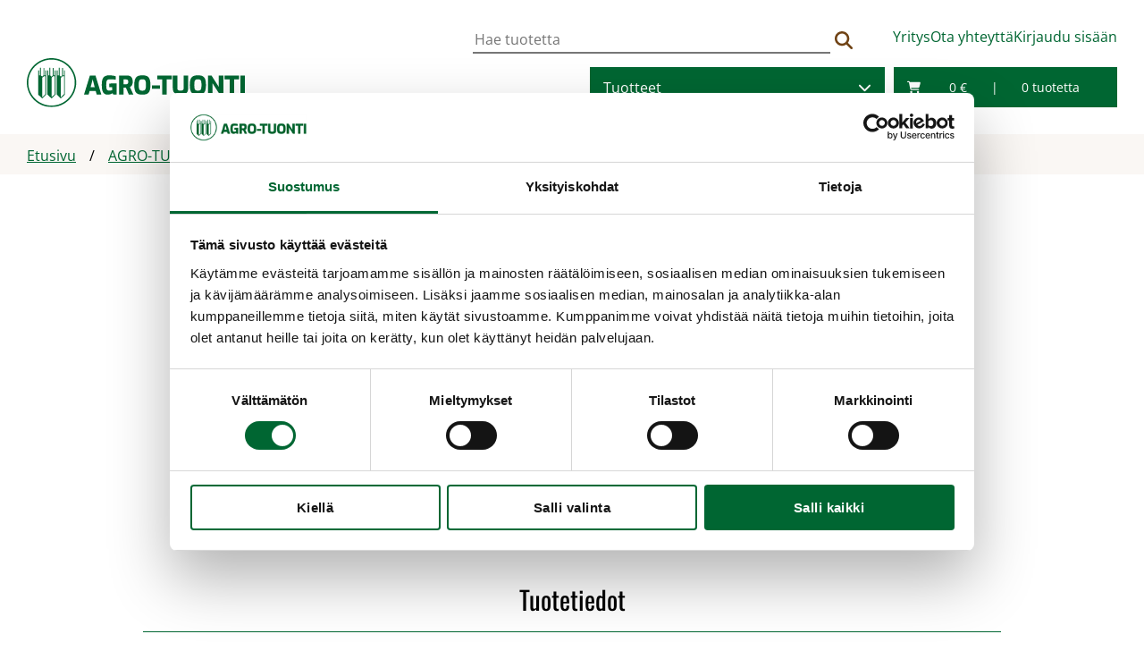

--- FILE ---
content_type: text/html; charset=UTF-8
request_url: https://agro-tuonti.fi/tuote/alsikeapila-ermo/
body_size: 12034
content:
<!DOCTYPE html>
<html lang="fi">
<head>
    <script id="Cookiebot" src="https://consent.cookiebot.com/uc.js" data-cbid="802e0317-03bf-43ba-a977-b401ce788624" data-blockingmode="auto" type="text/javascript"></script>
    <!-- Google tag (gtag.js) --> <script async src=https://www.googletagmanager.com/gtag/js?id=G-ZM07R2HZNZ></script> <script> window.dataLayer = window.dataLayer || []; function gtag(){dataLayer.push(arguments);} gtag('js', new Date()); gtag('config', 'G-ZM07R2HZNZ'); </script>
    <meta charset="UTF-8" />
    <meta name="viewport" content="width=device-width, initial-scale=1.0">
    <link rel="profile" href="http://gmpg.org/xfn/11" />
    <link rel="pingback" href="https://agro-tuonti.fi/xmlrpc.php" />
        <title>Alsikeapila Ermo &#8211; Agro tuonti</title>
<meta name='robots' content='max-image-preview:large' />
<link rel="alternate" title="oEmbed (JSON)" type="application/json+oembed" href="https://agro-tuonti.fi/wp-json/oembed/1.0/embed?url=https%3A%2F%2Fagro-tuonti.fi%2Ftuote%2Falsikeapila-ermo%2F" />
<link rel="alternate" title="oEmbed (XML)" type="text/xml+oembed" href="https://agro-tuonti.fi/wp-json/oembed/1.0/embed?url=https%3A%2F%2Fagro-tuonti.fi%2Ftuote%2Falsikeapila-ermo%2F&#038;format=xml" />
<style id='wp-img-auto-sizes-contain-inline-css' type='text/css'>
img:is([sizes=auto i],[sizes^="auto," i]){contain-intrinsic-size:3000px 1500px}
/*# sourceURL=wp-img-auto-sizes-contain-inline-css */
</style>
<link rel='stylesheet' id='maataloustarvike-style-css' href='https://agro-tuonti.fi/wp-content/themes/maataloustarvike/css/styles_main.css?ver=028' type='text/css' media='all' />
<link rel='stylesheet' id='woo-carrier-agents-blocks-style-css' href='https://agro-tuonti.fi/wp-content/plugins/woo-carrier-agents/assets/css/woo-carrier-agents.css?ver=2.1.1' type='text/css' media='all' />
<style id='wp-emoji-styles-inline-css' type='text/css'>

	img.wp-smiley, img.emoji {
		display: inline !important;
		border: none !important;
		box-shadow: none !important;
		height: 1em !important;
		width: 1em !important;
		margin: 0 0.07em !important;
		vertical-align: -0.1em !important;
		background: none !important;
		padding: 0 !important;
	}
/*# sourceURL=wp-emoji-styles-inline-css */
</style>
<link rel='stylesheet' id='wp-block-library-css' href='https://agro-tuonti.fi/wp-includes/css/dist/block-library/style.min.css?ver=6.9' type='text/css' media='all' />
<link rel='stylesheet' id='wc-blocks-style-css' href='https://agro-tuonti.fi/wp-content/plugins/woocommerce/assets/client/blocks/wc-blocks.css?ver=wc-10.4.3' type='text/css' media='all' />
<style id='global-styles-inline-css' type='text/css'>
:root{--wp--preset--aspect-ratio--square: 1;--wp--preset--aspect-ratio--4-3: 4/3;--wp--preset--aspect-ratio--3-4: 3/4;--wp--preset--aspect-ratio--3-2: 3/2;--wp--preset--aspect-ratio--2-3: 2/3;--wp--preset--aspect-ratio--16-9: 16/9;--wp--preset--aspect-ratio--9-16: 9/16;--wp--preset--color--black: #000000;--wp--preset--color--cyan-bluish-gray: #abb8c3;--wp--preset--color--white: #ffffff;--wp--preset--color--pale-pink: #f78da7;--wp--preset--color--vivid-red: #cf2e2e;--wp--preset--color--luminous-vivid-orange: #ff6900;--wp--preset--color--luminous-vivid-amber: #fcb900;--wp--preset--color--light-green-cyan: #7bdcb5;--wp--preset--color--vivid-green-cyan: #00d084;--wp--preset--color--pale-cyan-blue: #8ed1fc;--wp--preset--color--vivid-cyan-blue: #0693e3;--wp--preset--color--vivid-purple: #9b51e0;--wp--preset--gradient--vivid-cyan-blue-to-vivid-purple: linear-gradient(135deg,rgb(6,147,227) 0%,rgb(155,81,224) 100%);--wp--preset--gradient--light-green-cyan-to-vivid-green-cyan: linear-gradient(135deg,rgb(122,220,180) 0%,rgb(0,208,130) 100%);--wp--preset--gradient--luminous-vivid-amber-to-luminous-vivid-orange: linear-gradient(135deg,rgb(252,185,0) 0%,rgb(255,105,0) 100%);--wp--preset--gradient--luminous-vivid-orange-to-vivid-red: linear-gradient(135deg,rgb(255,105,0) 0%,rgb(207,46,46) 100%);--wp--preset--gradient--very-light-gray-to-cyan-bluish-gray: linear-gradient(135deg,rgb(238,238,238) 0%,rgb(169,184,195) 100%);--wp--preset--gradient--cool-to-warm-spectrum: linear-gradient(135deg,rgb(74,234,220) 0%,rgb(151,120,209) 20%,rgb(207,42,186) 40%,rgb(238,44,130) 60%,rgb(251,105,98) 80%,rgb(254,248,76) 100%);--wp--preset--gradient--blush-light-purple: linear-gradient(135deg,rgb(255,206,236) 0%,rgb(152,150,240) 100%);--wp--preset--gradient--blush-bordeaux: linear-gradient(135deg,rgb(254,205,165) 0%,rgb(254,45,45) 50%,rgb(107,0,62) 100%);--wp--preset--gradient--luminous-dusk: linear-gradient(135deg,rgb(255,203,112) 0%,rgb(199,81,192) 50%,rgb(65,88,208) 100%);--wp--preset--gradient--pale-ocean: linear-gradient(135deg,rgb(255,245,203) 0%,rgb(182,227,212) 50%,rgb(51,167,181) 100%);--wp--preset--gradient--electric-grass: linear-gradient(135deg,rgb(202,248,128) 0%,rgb(113,206,126) 100%);--wp--preset--gradient--midnight: linear-gradient(135deg,rgb(2,3,129) 0%,rgb(40,116,252) 100%);--wp--preset--font-size--small: 1.0rem;--wp--preset--font-size--medium: 1.3rem;--wp--preset--font-size--large: 36px;--wp--preset--font-size--x-large: 42px;--wp--preset--font-family--oswald: Oswald;--wp--preset--font-family--open-sans: Open Sans;--wp--preset--spacing--20: 0.44rem;--wp--preset--spacing--30: 0.67rem;--wp--preset--spacing--40: 1rem;--wp--preset--spacing--50: 1.5rem;--wp--preset--spacing--60: 2.25rem;--wp--preset--spacing--70: 3.38rem;--wp--preset--spacing--80: 5.06rem;--wp--preset--shadow--natural: 6px 6px 9px rgba(0, 0, 0, 0.2);--wp--preset--shadow--deep: 12px 12px 50px rgba(0, 0, 0, 0.4);--wp--preset--shadow--sharp: 6px 6px 0px rgba(0, 0, 0, 0.2);--wp--preset--shadow--outlined: 6px 6px 0px -3px rgb(255, 255, 255), 6px 6px rgb(0, 0, 0);--wp--preset--shadow--crisp: 6px 6px 0px rgb(0, 0, 0);}:where(body) { margin: 0; }.wp-site-blocks > .alignleft { float: left; margin-right: 2em; }.wp-site-blocks > .alignright { float: right; margin-left: 2em; }.wp-site-blocks > .aligncenter { justify-content: center; margin-left: auto; margin-right: auto; }:where(.wp-site-blocks) > * { margin-block-start: 24px; margin-block-end: 0; }:where(.wp-site-blocks) > :first-child { margin-block-start: 0; }:where(.wp-site-blocks) > :last-child { margin-block-end: 0; }:root { --wp--style--block-gap: 24px; }:root :where(.is-layout-flow) > :first-child{margin-block-start: 0;}:root :where(.is-layout-flow) > :last-child{margin-block-end: 0;}:root :where(.is-layout-flow) > *{margin-block-start: 24px;margin-block-end: 0;}:root :where(.is-layout-constrained) > :first-child{margin-block-start: 0;}:root :where(.is-layout-constrained) > :last-child{margin-block-end: 0;}:root :where(.is-layout-constrained) > *{margin-block-start: 24px;margin-block-end: 0;}:root :where(.is-layout-flex){gap: 24px;}:root :where(.is-layout-grid){gap: 24px;}.is-layout-flow > .alignleft{float: left;margin-inline-start: 0;margin-inline-end: 2em;}.is-layout-flow > .alignright{float: right;margin-inline-start: 2em;margin-inline-end: 0;}.is-layout-flow > .aligncenter{margin-left: auto !important;margin-right: auto !important;}.is-layout-constrained > .alignleft{float: left;margin-inline-start: 0;margin-inline-end: 2em;}.is-layout-constrained > .alignright{float: right;margin-inline-start: 2em;margin-inline-end: 0;}.is-layout-constrained > .aligncenter{margin-left: auto !important;margin-right: auto !important;}.is-layout-constrained > :where(:not(.alignleft):not(.alignright):not(.alignfull)){margin-left: auto !important;margin-right: auto !important;}body .is-layout-flex{display: flex;}.is-layout-flex{flex-wrap: wrap;align-items: center;}.is-layout-flex > :is(*, div){margin: 0;}body .is-layout-grid{display: grid;}.is-layout-grid > :is(*, div){margin: 0;}body{padding-top: 0px;padding-right: 0px;padding-bottom: 0px;padding-left: 0px;}a:where(:not(.wp-element-button)){text-decoration: underline;}:root :where(.wp-element-button, .wp-block-button__link){background-color: #32373c;border-width: 0;color: #fff;font-family: inherit;font-size: inherit;font-style: inherit;font-weight: inherit;letter-spacing: inherit;line-height: inherit;padding-top: calc(0.667em + 2px);padding-right: calc(1.333em + 2px);padding-bottom: calc(0.667em + 2px);padding-left: calc(1.333em + 2px);text-decoration: none;text-transform: inherit;}.has-black-color{color: var(--wp--preset--color--black) !important;}.has-cyan-bluish-gray-color{color: var(--wp--preset--color--cyan-bluish-gray) !important;}.has-white-color{color: var(--wp--preset--color--white) !important;}.has-pale-pink-color{color: var(--wp--preset--color--pale-pink) !important;}.has-vivid-red-color{color: var(--wp--preset--color--vivid-red) !important;}.has-luminous-vivid-orange-color{color: var(--wp--preset--color--luminous-vivid-orange) !important;}.has-luminous-vivid-amber-color{color: var(--wp--preset--color--luminous-vivid-amber) !important;}.has-light-green-cyan-color{color: var(--wp--preset--color--light-green-cyan) !important;}.has-vivid-green-cyan-color{color: var(--wp--preset--color--vivid-green-cyan) !important;}.has-pale-cyan-blue-color{color: var(--wp--preset--color--pale-cyan-blue) !important;}.has-vivid-cyan-blue-color{color: var(--wp--preset--color--vivid-cyan-blue) !important;}.has-vivid-purple-color{color: var(--wp--preset--color--vivid-purple) !important;}.has-black-background-color{background-color: var(--wp--preset--color--black) !important;}.has-cyan-bluish-gray-background-color{background-color: var(--wp--preset--color--cyan-bluish-gray) !important;}.has-white-background-color{background-color: var(--wp--preset--color--white) !important;}.has-pale-pink-background-color{background-color: var(--wp--preset--color--pale-pink) !important;}.has-vivid-red-background-color{background-color: var(--wp--preset--color--vivid-red) !important;}.has-luminous-vivid-orange-background-color{background-color: var(--wp--preset--color--luminous-vivid-orange) !important;}.has-luminous-vivid-amber-background-color{background-color: var(--wp--preset--color--luminous-vivid-amber) !important;}.has-light-green-cyan-background-color{background-color: var(--wp--preset--color--light-green-cyan) !important;}.has-vivid-green-cyan-background-color{background-color: var(--wp--preset--color--vivid-green-cyan) !important;}.has-pale-cyan-blue-background-color{background-color: var(--wp--preset--color--pale-cyan-blue) !important;}.has-vivid-cyan-blue-background-color{background-color: var(--wp--preset--color--vivid-cyan-blue) !important;}.has-vivid-purple-background-color{background-color: var(--wp--preset--color--vivid-purple) !important;}.has-black-border-color{border-color: var(--wp--preset--color--black) !important;}.has-cyan-bluish-gray-border-color{border-color: var(--wp--preset--color--cyan-bluish-gray) !important;}.has-white-border-color{border-color: var(--wp--preset--color--white) !important;}.has-pale-pink-border-color{border-color: var(--wp--preset--color--pale-pink) !important;}.has-vivid-red-border-color{border-color: var(--wp--preset--color--vivid-red) !important;}.has-luminous-vivid-orange-border-color{border-color: var(--wp--preset--color--luminous-vivid-orange) !important;}.has-luminous-vivid-amber-border-color{border-color: var(--wp--preset--color--luminous-vivid-amber) !important;}.has-light-green-cyan-border-color{border-color: var(--wp--preset--color--light-green-cyan) !important;}.has-vivid-green-cyan-border-color{border-color: var(--wp--preset--color--vivid-green-cyan) !important;}.has-pale-cyan-blue-border-color{border-color: var(--wp--preset--color--pale-cyan-blue) !important;}.has-vivid-cyan-blue-border-color{border-color: var(--wp--preset--color--vivid-cyan-blue) !important;}.has-vivid-purple-border-color{border-color: var(--wp--preset--color--vivid-purple) !important;}.has-vivid-cyan-blue-to-vivid-purple-gradient-background{background: var(--wp--preset--gradient--vivid-cyan-blue-to-vivid-purple) !important;}.has-light-green-cyan-to-vivid-green-cyan-gradient-background{background: var(--wp--preset--gradient--light-green-cyan-to-vivid-green-cyan) !important;}.has-luminous-vivid-amber-to-luminous-vivid-orange-gradient-background{background: var(--wp--preset--gradient--luminous-vivid-amber-to-luminous-vivid-orange) !important;}.has-luminous-vivid-orange-to-vivid-red-gradient-background{background: var(--wp--preset--gradient--luminous-vivid-orange-to-vivid-red) !important;}.has-very-light-gray-to-cyan-bluish-gray-gradient-background{background: var(--wp--preset--gradient--very-light-gray-to-cyan-bluish-gray) !important;}.has-cool-to-warm-spectrum-gradient-background{background: var(--wp--preset--gradient--cool-to-warm-spectrum) !important;}.has-blush-light-purple-gradient-background{background: var(--wp--preset--gradient--blush-light-purple) !important;}.has-blush-bordeaux-gradient-background{background: var(--wp--preset--gradient--blush-bordeaux) !important;}.has-luminous-dusk-gradient-background{background: var(--wp--preset--gradient--luminous-dusk) !important;}.has-pale-ocean-gradient-background{background: var(--wp--preset--gradient--pale-ocean) !important;}.has-electric-grass-gradient-background{background: var(--wp--preset--gradient--electric-grass) !important;}.has-midnight-gradient-background{background: var(--wp--preset--gradient--midnight) !important;}.has-small-font-size{font-size: var(--wp--preset--font-size--small) !important;}.has-medium-font-size{font-size: var(--wp--preset--font-size--medium) !important;}.has-large-font-size{font-size: var(--wp--preset--font-size--large) !important;}.has-x-large-font-size{font-size: var(--wp--preset--font-size--x-large) !important;}.has-oswald-font-family{font-family: var(--wp--preset--font-family--oswald) !important;}.has-open-sans-font-family{font-family: var(--wp--preset--font-family--open-sans) !important;}
/*# sourceURL=global-styles-inline-css */
</style>

<link rel='stylesheet' id='contact-form-7-css' href='https://agro-tuonti.fi/wp-content/plugins/contact-form-7/includes/css/styles.css?ver=6.1.4' type='text/css' media='all' />
<style id='contact-form-7-inline-css' type='text/css'>
.wpcf7 .wpcf7-recaptcha iframe {margin-bottom: 0;}.wpcf7 .wpcf7-recaptcha[data-align="center"] > div {margin: 0 auto;}.wpcf7 .wpcf7-recaptcha[data-align="right"] > div {margin: 0 0 0 auto;}
/*# sourceURL=contact-form-7-inline-css */
</style>
<link rel='stylesheet' id='woocommerce-layout-css' href='https://agro-tuonti.fi/wp-content/plugins/woocommerce/assets/css/woocommerce-layout.css?ver=10.4.3' type='text/css' media='all' />
<link rel='stylesheet' id='woocommerce-smallscreen-css' href='https://agro-tuonti.fi/wp-content/plugins/woocommerce/assets/css/woocommerce-smallscreen.css?ver=10.4.3' type='text/css' media='only screen and (max-width: 768px)' />
<link rel='stylesheet' id='woocommerce-general-css' href='https://agro-tuonti.fi/wp-content/plugins/woocommerce/assets/css/woocommerce.css?ver=10.4.3' type='text/css' media='all' />
<style id='woocommerce-inline-inline-css' type='text/css'>
.woocommerce form .form-row .required { visibility: visible; }
/*# sourceURL=woocommerce-inline-inline-css */
</style>
<link rel='stylesheet' id='dashicons-css' href='https://agro-tuonti.fi/wp-includes/css/dashicons.min.css?ver=6.9' type='text/css' media='all' />
<link rel='stylesheet' id='agro-tuonti-style-css' href='https://agro-tuonti.fi/wp-content/themes/agro-tuonti/css/styles_main.css?ver=028' type='text/css' media='all' />
<script type="text/javascript" src="https://agro-tuonti.fi/wp-includes/js/jquery/jquery.min.js?ver=3.7.1" id="jquery-core-js"></script>
<script type="text/javascript" src="https://agro-tuonti.fi/wp-includes/js/jquery/jquery-migrate.min.js?ver=3.4.1" id="jquery-migrate-js"></script>
<script type="text/javascript" src="https://agro-tuonti.fi/wp-content/plugins/woocommerce/assets/js/jquery-blockui/jquery.blockUI.min.js?ver=2.7.0-wc.10.4.3" id="wc-jquery-blockui-js" defer="defer" data-wp-strategy="defer"></script>
<script type="text/javascript" id="wc-add-to-cart-js-extra">
/* <![CDATA[ */
var wc_add_to_cart_params = {"ajax_url":"/wp-admin/admin-ajax.php","wc_ajax_url":"/?wc-ajax=%%endpoint%%","i18n_view_cart":"N\u00e4yt\u00e4 ostoskori","cart_url":"https://agro-tuonti.fi/ostoskori/","is_cart":"","cart_redirect_after_add":"no"};
//# sourceURL=wc-add-to-cart-js-extra
/* ]]> */
</script>
<script type="text/javascript" src="https://agro-tuonti.fi/wp-content/plugins/woocommerce/assets/js/frontend/add-to-cart.min.js?ver=10.4.3" id="wc-add-to-cart-js" defer="defer" data-wp-strategy="defer"></script>
<script type="text/javascript" id="wc-single-product-js-extra">
/* <![CDATA[ */
var wc_single_product_params = {"i18n_required_rating_text":"Valitse arvostelu, ole hyv\u00e4.","i18n_rating_options":["1/5 t\u00e4hte\u00e4","2/5 t\u00e4hte\u00e4","3/5 t\u00e4hte\u00e4","4/5 t\u00e4hte\u00e4","5/5 t\u00e4hte\u00e4"],"i18n_product_gallery_trigger_text":"View full-screen image gallery","review_rating_required":"yes","flexslider":{"rtl":false,"animation":"slide","smoothHeight":true,"directionNav":false,"controlNav":"thumbnails","slideshow":false,"animationSpeed":500,"animationLoop":false,"allowOneSlide":false},"zoom_enabled":"","zoom_options":[],"photoswipe_enabled":"","photoswipe_options":{"shareEl":false,"closeOnScroll":false,"history":false,"hideAnimationDuration":0,"showAnimationDuration":0},"flexslider_enabled":""};
//# sourceURL=wc-single-product-js-extra
/* ]]> */
</script>
<script type="text/javascript" src="https://agro-tuonti.fi/wp-content/plugins/woocommerce/assets/js/frontend/single-product.min.js?ver=10.4.3" id="wc-single-product-js" defer="defer" data-wp-strategy="defer"></script>
<script type="text/javascript" src="https://agro-tuonti.fi/wp-content/plugins/woocommerce/assets/js/js-cookie/js.cookie.min.js?ver=2.1.4-wc.10.4.3" id="wc-js-cookie-js" defer="defer" data-wp-strategy="defer"></script>
<script type="text/javascript" id="woocommerce-js-extra">
/* <![CDATA[ */
var woocommerce_params = {"ajax_url":"/wp-admin/admin-ajax.php","wc_ajax_url":"/?wc-ajax=%%endpoint%%","i18n_password_show":"N\u00e4yt\u00e4 salasana","i18n_password_hide":"Piilota salasana"};
//# sourceURL=woocommerce-js-extra
/* ]]> */
</script>
<script type="text/javascript" src="https://agro-tuonti.fi/wp-content/plugins/woocommerce/assets/js/frontend/woocommerce.min.js?ver=10.4.3" id="woocommerce-js" defer="defer" data-wp-strategy="defer"></script>
<script type="text/javascript" src="https://agro-tuonti.fi/wp-content/plugins/mm-slide-box/view.js?ver=6.9" id="mm_slide_box_view_script-js"></script>
<link rel="https://api.w.org/" href="https://agro-tuonti.fi/wp-json/" /><link rel="alternate" title="JSON" type="application/json" href="https://agro-tuonti.fi/wp-json/wp/v2/product/1286" /><link rel="EditURI" type="application/rsd+xml" title="RSD" href="https://agro-tuonti.fi/xmlrpc.php?rsd" />
<meta name="generator" content="WordPress 6.9" />
<meta name="generator" content="WooCommerce 10.4.3" />
<link rel="canonical" href="https://agro-tuonti.fi/tuote/alsikeapila-ermo/" />
<link rel='shortlink' href='https://agro-tuonti.fi/?p=1286' />
            <style type="text/css">
                .paytrail-provider-group {
                    background-color: #ebebeb !important;
                    color: #515151 !important;
                }
                .paytrail-provider-group.selected {
                    background-color: #33798d !important;
                    color: #ffffff !important;
                }
                .paytrail-provider-group.selected div {
                    color: #ffffff !important;
                }
                .paytrail-provider-group:hover {
                    background-color: #d0d0d0 !important;
                    color: #515151 !important;
                }
                .paytrail-provider-group.selected:hover {
                    background-color: #33798d !important;
                    color: #ffffff !important;
                }
                .woocommerce-checkout #payment .paytrail-woocommerce-payment-fields--list-item--input:checked+.paytrail-woocommerce-payment-fields--list-item--wrapper, .woocommerce-checkout #payment .paytrail-woocommerce-payment-fields--list-item:hover .paytrail-woocommerce-payment-fields--list-item--wrapper {
                    border: 2px solid #33798d !important;
                }
                .woocommerce-checkout #payment ul.payment_methods li.paytrail-woocommerce-payment-fields--list-item .paytrail-woocommerce-payment-fields--list-item--wrapper:hover {
                    border: 2px solid #5399ad !important;
                }
            </style>
        	<noscript><style>.woocommerce-product-gallery{ opacity: 1 !important; }</style></noscript>
	<style class='wp-fonts-local' type='text/css'>
@font-face{font-family:Oswald;font-style:normal;font-weight:400;font-display:fallback;src:url('https://agro-tuonti.fi/wp-content/themes/maataloustarvike/fonts/oswald-v53-latin-regular.woff2') format('woff2');font-stretch:normal;}
@font-face{font-family:Oswald;font-style:normal;font-weight:300;font-display:fallback;src:url('https://agro-tuonti.fi/wp-content/themes/maataloustarvike/fonts/oswald-v53-latin-300.woff2') format('woff2');font-stretch:normal;}
@font-face{font-family:"Open Sans";font-style:normal;font-weight:400;font-display:fallback;src:url('https://agro-tuonti.fi/wp-content/themes/maataloustarvike/fonts/open-sans-v36-latin-regular.woff2') format('woff2');font-stretch:normal;}
@font-face{font-family:"Open Sans";font-style:normal;font-weight:600;font-display:fallback;src:url('https://agro-tuonti.fi/wp-content/themes/maataloustarvike/fonts/open-sans-v36-latin-600.woff2') format('woff2');font-stretch:normal;}
</style>
<link rel="icon" href="https://agro-tuonti.fi/wp-content/uploads/sites/2/2023/11/Agro_tuonti_favicon2-100x100.png" sizes="32x32" />
<link rel="icon" href="https://agro-tuonti.fi/wp-content/uploads/sites/2/2023/11/Agro_tuonti_favicon2.png" sizes="192x192" />
<link rel="apple-touch-icon" href="https://agro-tuonti.fi/wp-content/uploads/sites/2/2023/11/Agro_tuonti_favicon2.png" />
<meta name="msapplication-TileImage" content="https://agro-tuonti.fi/wp-content/uploads/sites/2/2023/11/Agro_tuonti_favicon2.png" />
</head>
<body>
    <div id="header-spacer"></div>
    <div id="header-bar">
        <div id="main-logo">
            <a href="/">
                <img src="/wp-content/themes/agro-tuonti/img/agro_logo_vaaka.svg" alt="Agro tuonti" />
            </a>
        </div>
        <div id="nav-container">
            <div id="mini-nav">
                <div class="mini-nav-search-container">
                    <form role="search" method="get" class="woocommerce-product-search" action="https://agro-tuonti.fi/">
	<label class="screen-reader-text" for="woocommerce-product-search-field-0">Hae tuotetta</label>
	<input type="search" id="woocommerce-product-search-field-0" class="search-field" placeholder="Hae tuotetta" value="" name="s" />
	<button type="submit" value="Haku" class="">
		<img src="/wp-content/themes/maataloustarvike/img/magnifying-glass-solid.svg" alt="Hae" />
	</button>
	<input type="hidden" name="post_type" value="product" />
</form>
                </div>
                <div class="menu-minivalikko-container"><ul id="menu-minivalikko" class="menu"><li id="menu-item-1356" class="menu-item menu-item-type-post_type menu-item-object-page menu-item-1356"><a href="https://agro-tuonti.fi/yritys/">Yritys</a></li>
<li id="menu-item-1355" class="menu-item menu-item-type-post_type menu-item-object-page menu-item-1355"><a href="https://agro-tuonti.fi/ota-yhteytta/">Ota yhteyttä</a></li>
<li id="menu-item-1357" class="menu-item menu-item-type-post_type menu-item-object-page menu-item-1357"><a href="https://agro-tuonti.fi/oma-tili/">Kirjaudu sisään</a></li>
</ul></div>            </div>
            <nav id="main-nav">
                <div class="menu-tuotevalikko-container"><ul id="menu-tuotevalikko" class="menu"><li id="menu-item-23" class="menu-item menu-item-type-post_type menu-item-object-page menu-item-has-children current_page_parent menu-item-23"><a href="https://agro-tuonti.fi/tuotteet/">Tuotteet</a>
<ul class="sub-menu">
	<li id="menu-item-1543" class="menu-item menu-item-type-taxonomy menu-item-object-product_cat menu-item-has-children menu-item-1543"><a href="https://agro-tuonti.fi/tuote-osasto/siemenet/">Siemenet</a>
	<ul class="sub-menu">
		<li id="menu-item-1523" class="menu-item menu-item-type-taxonomy menu-item-object-product_cat menu-item-has-children menu-item-1523"><a href="https://agro-tuonti.fi/tuote-osasto/siemenet/nurmisiemenet/">Nurmisiemenet</a>
		<ul class="sub-menu">
			<li id="menu-item-1529" class="menu-item menu-item-type-taxonomy menu-item-object-product_cat menu-item-1529"><a href="https://agro-tuonti.fi/tuote-osasto/siemenet/nurmisiemenet/nurmiseokset/">Nurmiseokset</a><div class="sub-menu-opener"></div>			<li id="menu-item-1500" class="menu-item menu-item-type-post_type menu-item-object-page menu-item-1500"><a href="https://agro-tuonti.fi/tuotteet/tilan-oma-nurmiseos/">Tilan oma nurmiseos</a><div class="sub-menu-opener"></div>			<li id="menu-item-1525" class="menu-item menu-item-type-taxonomy menu-item-object-product_cat menu-item-1525"><a href="https://agro-tuonti.fi/tuote-osasto/siemenet/nurmisiemenet/kesantoseokset/">Kesantoseokset</a><div class="sub-menu-opener"></div>			<li id="menu-item-1528" class="menu-item menu-item-type-taxonomy menu-item-object-product_cat menu-item-1528"><a href="https://agro-tuonti.fi/tuote-osasto/siemenet/nurmisiemenet/nurmikkoseokset/">Nurmikkoseokset</a><div class="sub-menu-opener"></div>			<li id="menu-item-1531" class="menu-item menu-item-type-taxonomy menu-item-object-product_cat menu-item-1531"><a href="https://agro-tuonti.fi/tuote-osasto/siemenet/nurmisiemenet/yksivuotiset-nurmisiemenet/">Yksivuotiset nurmisiemenet</a><div class="sub-menu-opener"></div>			<li id="menu-item-1530" class="menu-item menu-item-type-taxonomy menu-item-object-product_cat menu-item-1530"><a href="https://agro-tuonti.fi/tuote-osasto/siemenet/nurmisiemenet/rehukasvit/">Rehukasvit</a><div class="sub-menu-opener"></div>			<li id="menu-item-1527" class="menu-item menu-item-type-taxonomy menu-item-object-product_cat menu-item-1527"><a href="https://agro-tuonti.fi/tuote-osasto/siemenet/nurmisiemenet/monivuotiset-nurmisiemenet/">Monivuotiset nurmisiemenet</a><div class="sub-menu-opener"></div>			<li id="menu-item-1524" class="menu-item menu-item-type-taxonomy menu-item-object-product_cat menu-item-1524"><a href="https://agro-tuonti.fi/tuote-osasto/siemenet/nurmisiemenet/apilat-ja-mailaset/">Apilat ja Mailaset</a><div class="sub-menu-opener"></div>			<li id="menu-item-1526" class="menu-item menu-item-type-taxonomy menu-item-object-product_cat menu-item-1526"><a href="https://agro-tuonti.fi/tuote-osasto/siemenet/luomu/">Luomusiemenet</a><div class="sub-menu-opener"></div>		</ul>
<div class="sub-menu-opener"></div>		<li id="menu-item-1538" class="menu-item menu-item-type-taxonomy menu-item-object-product_cat menu-item-has-children menu-item-1538"><a href="https://agro-tuonti.fi/tuote-osasto/siemenet/viljat/">Viljansiemenet</a>
		<ul class="sub-menu">
			<li id="menu-item-1540" class="menu-item menu-item-type-taxonomy menu-item-object-product_cat menu-item-1540"><a href="https://agro-tuonti.fi/tuote-osasto/siemenet/viljat/ohra/">Ohra</a><div class="sub-menu-opener"></div>			<li id="menu-item-1539" class="menu-item menu-item-type-taxonomy menu-item-object-product_cat menu-item-1539"><a href="https://agro-tuonti.fi/tuote-osasto/siemenet/viljat/kaura/">Kaura</a><div class="sub-menu-opener"></div>			<li id="menu-item-1541" class="menu-item menu-item-type-taxonomy menu-item-object-product_cat menu-item-1541"><a href="https://agro-tuonti.fi/tuote-osasto/siemenet/viljat/vehna/">Vehnä</a><div class="sub-menu-opener"></div>		</ul>
<div class="sub-menu-opener"></div>		<li id="menu-item-1534" class="menu-item menu-item-type-taxonomy menu-item-object-product_cat menu-item-has-children menu-item-1534"><a href="https://agro-tuonti.fi/tuote-osasto/siemenet/palkokasvit/">Palkokasvit</a>
		<ul class="sub-menu">
			<li id="menu-item-1536" class="menu-item menu-item-type-taxonomy menu-item-object-product_cat menu-item-1536"><a href="https://agro-tuonti.fi/tuote-osasto/siemenet/palkokasvit/herne/">Herne</a><div class="sub-menu-opener"></div>			<li id="menu-item-1535" class="menu-item menu-item-type-taxonomy menu-item-object-product_cat menu-item-1535"><a href="https://agro-tuonti.fi/tuote-osasto/siemenet/palkokasvit/harkapapu/">Härkäpapu</a><div class="sub-menu-opener"></div>		</ul>
<div class="sub-menu-opener"></div>		<li id="menu-item-1532" class="menu-item menu-item-type-taxonomy menu-item-object-product_cat menu-item-has-children menu-item-1532"><a href="https://agro-tuonti.fi/tuote-osasto/siemenet/oljykasvit/">Öljykasvit</a>
		<ul class="sub-menu">
			<li id="menu-item-1533" class="menu-item menu-item-type-taxonomy menu-item-object-product_cat menu-item-1533"><a href="https://agro-tuonti.fi/tuote-osasto/siemenet/oljykasvit/rypsi/">Rypsi</a><div class="sub-menu-opener"></div>		</ul>
<div class="sub-menu-opener"></div>		<li id="menu-item-1537" class="menu-item menu-item-type-taxonomy menu-item-object-product_cat menu-item-1537"><a href="https://agro-tuonti.fi/tuote-osasto/siemenet/riistasiemenet/">Riistasiemenet</a><div class="sub-menu-opener"></div>	</ul>
<div class="sub-menu-opener"></div>	<li id="menu-item-1503" class="menu-item menu-item-type-taxonomy menu-item-object-product_cat menu-item-has-children menu-item-1503"><a href="https://agro-tuonti.fi/tuote-osasto/lannoitteet-ja-kalkki/kalkki/">Kalkki</a>
	<ul class="sub-menu">
		<li id="menu-item-1504" class="menu-item menu-item-type-taxonomy menu-item-object-product_cat menu-item-1504"><a href="https://agro-tuonti.fi/tuote-osasto/lannoitteet-ja-kalkki/kalkki/calciprill-kalkki/">Calciprill-kalkki</a><div class="sub-menu-opener"></div>	</ul>
<div class="sub-menu-opener"></div>	<li id="menu-item-1505" class="menu-item menu-item-type-taxonomy menu-item-object-product_cat menu-item-has-children menu-item-1505"><a href="https://agro-tuonti.fi/tuote-osasto/paalaustarvikkeet/">Muovit ja paalaustarvikkeet</a>
	<ul class="sub-menu">
		<li id="menu-item-1507" class="menu-item menu-item-type-taxonomy menu-item-object-product_cat menu-item-has-children menu-item-1507"><a href="https://agro-tuonti.fi/tuote-osasto/paalaustarvikkeet/kaarintakalvot/">Käärintäkalvot</a>
		<ul class="sub-menu">
			<li id="menu-item-1510" class="menu-item menu-item-type-taxonomy menu-item-object-product_cat menu-item-1510"><a href="https://agro-tuonti.fi/tuote-osasto/paalaustarvikkeet/kaarintakalvot/fiber4silage-kuitukalvo/">Fiber4Silage-kuitukalvo</a><div class="sub-menu-opener"></div>			<li id="menu-item-1509" class="menu-item menu-item-type-taxonomy menu-item-object-product_cat menu-item-1509"><a href="https://agro-tuonti.fi/tuote-osasto/paalaustarvikkeet/kaarintakalvot/agrocrop-kaarintakalvot/">Agrocrop-käärintäkalvot</a><div class="sub-menu-opener"></div>			<li id="menu-item-1508" class="menu-item menu-item-type-taxonomy menu-item-object-product_cat menu-item-1508"><a href="https://agro-tuonti.fi/tuote-osasto/paalaustarvikkeet/kaarintakalvot/agriflex-kaarintakalvot/">Agriflex-käärintäkalvot</a><div class="sub-menu-opener"></div>			<li id="menu-item-1511" class="menu-item menu-item-type-taxonomy menu-item-object-product_cat menu-item-1511"><a href="https://agro-tuonti.fi/tuote-osasto/paalaustarvikkeet/kaarintakalvot/ulith-kaarintakalvot/">Ulith-käärintäkalvot</a><div class="sub-menu-opener"></div>		</ul>
<div class="sub-menu-opener"></div>		<li id="menu-item-1506" class="menu-item menu-item-type-taxonomy menu-item-object-product_cat menu-item-1506"><a href="https://agro-tuonti.fi/tuote-osasto/paalaustarvikkeet/auma-ja-vakuumimuovit/">Auma-ja Vakuumimuovit</a><div class="sub-menu-opener"></div>		<li id="menu-item-1512" class="menu-item menu-item-type-taxonomy menu-item-object-product_cat menu-item-1512"><a href="https://agro-tuonti.fi/tuote-osasto/paalaustarvikkeet/kaarintaverkot/">Käärintäverkot</a><div class="sub-menu-opener"></div>		<li id="menu-item-1513" class="menu-item menu-item-type-taxonomy menu-item-object-product_cat menu-item-1513"><a href="https://agro-tuonti.fi/tuote-osasto/paalaustarvikkeet/paalauslangat/">Paalauslangat</a><div class="sub-menu-opener"></div>	</ul>
<div class="sub-menu-opener"></div>	<li id="menu-item-1515" class="menu-item menu-item-type-taxonomy menu-item-object-product_cat menu-item-has-children menu-item-1515"><a href="https://agro-tuonti.fi/tuote-osasto/muut-tarvikkeet/">Muut tarvikkeet</a>
	<ul class="sub-menu">
		<li id="menu-item-1521" class="menu-item menu-item-type-taxonomy menu-item-object-product_cat menu-item-1521"><a href="https://agro-tuonti.fi/tuote-osasto/muut-tarvikkeet/sakit/">Säkit</a><div class="sub-menu-opener"></div>		<li id="menu-item-1520" class="menu-item menu-item-type-taxonomy menu-item-object-product_cat menu-item-1520"><a href="https://agro-tuonti.fi/tuote-osasto/muut-tarvikkeet/pakkaustarvikkeet/">Pakkaustarvikkeet</a><div class="sub-menu-opener"></div>		<li id="menu-item-1518" class="menu-item menu-item-type-taxonomy menu-item-object-product_cat menu-item-1518"><a href="https://agro-tuonti.fi/tuote-osasto/muut-tarvikkeet/kuormapeitteet/">Kuormapeitteet</a><div class="sub-menu-opener"></div>		<li id="menu-item-1516" class="menu-item menu-item-type-taxonomy menu-item-object-product_cat menu-item-1516"><a href="https://agro-tuonti.fi/tuote-osasto/muut-tarvikkeet/kestopeitteet/">Kestopeitteet</a><div class="sub-menu-opener"></div>		<li id="menu-item-1519" class="menu-item menu-item-type-taxonomy menu-item-object-product_cat menu-item-1519"><a href="https://agro-tuonti.fi/tuote-osasto/muut-tarvikkeet/muut-riistaruokinta-ja-koiranruoat/">Muut, Riistaruokinta ja Koiranruoat</a><div class="sub-menu-opener"></div>		<li id="menu-item-1517" class="menu-item menu-item-type-taxonomy menu-item-object-product_cat menu-item-1517"><a href="https://agro-tuonti.fi/tuote-osasto/muut-tarvikkeet/kuivikkeet-imeytyspuru/">Kuivikkeet, Imeytyspuru</a><div class="sub-menu-opener"></div>	</ul>
<div class="sub-menu-opener"></div></ul>
<div class="sub-menu-opener"></div></ul></div>                                
                <div class="cart-info nav-addon desktop">
                    <a href="/ostoskori" title="Ostoskori">
                        <img class="cart-icon" src="/wp-content/themes/maataloustarvike/img/cart-shopping-solid.svg" alt="Ostoskärry" />
                                                <div class="cart-texts">
                            <span class="cart-price">0 €</span> 
                            <span>|</span>
                            <div>
                                <span class="cart-size">0</span> 
                                <span class="product-text">tuotetta</span>
                            </div>
                        </div>
                    </a>
                </div>
            </nav>
        </div>
        <div class="cart-info nav-addon mobile">
            <a href="/ostoskori" title="Ostoskori">
                <img class="cart-icon" src="/wp-content/themes/maataloustarvike/img/cart-shopping-solid.svg" alt="Ostoskärry" />
                                <div class="cart-texts">
                    <span class="cart-price">0 €</span> 
                    <span>|</span>
                    <div>
                        <span class="cart-size">0</span> 
                        <span class="product-text">tuotetta</span>
                    </div>
                </div>
            </a>
        </div>
        <div class="menu-opener">
            <div id="menu-opener-icon"></div>
        </div>
    </div>
        <div id="breadcrumb-bar">
        <ul class="breadcrumbs"><li><a href="/"><span>Etusivu</span></a></li><li><span>/</span></li><li><a href="https://agro-tuonti.fi/"><span>AGRO-TUONTI</span></a></li><li><span>/</span></li><li class="current"><span>Alsikeapila Ermo</span></li></ul>    </div>
    
	<div id="primary" class="content-area"><main id="main" class="site-main" role="main">
					
			<div class="product-wrapper">
	<div class="woocommerce-notices-wrapper"></div>	<div id="product-1286" class="product type-product post-1286 status-publish first instock product_cat-yleinen has-post-thumbnail taxable shipping-taxable purchasable product-type-simple">
		<div class="single-product-page-content">
			<div class="product-image-container">
				<div class="woocommerce-product-gallery woocommerce-product-gallery--with-images woocommerce-product-gallery--columns-4 images" data-columns="4" style="opacity: 0; transition: opacity .25s ease-in-out;">
	<div class="woocommerce-product-gallery__wrapper">
		<div data-thumb="https://agro-tuonti.fi/wp-content/uploads/sites/2/2023/11/1329-1-100x100.jpg" data-thumb-alt="Alsikeapila Ermo" data-thumb-srcset="https://agro-tuonti.fi/wp-content/uploads/sites/2/2023/11/1329-1-100x100.jpg 100w, https://agro-tuonti.fi/wp-content/uploads/sites/2/2023/11/1329-1-150x150.jpg 150w, https://agro-tuonti.fi/wp-content/uploads/sites/2/2023/11/1329-1-300x300.jpg 300w"  data-thumb-sizes="(max-width: 100px) 100vw, 100px" class="woocommerce-product-gallery__image"><a href="https://agro-tuonti.fi/wp-content/uploads/sites/2/2023/11/1329-1.jpg"><img width="465" height="364" src="https://agro-tuonti.fi/wp-content/uploads/sites/2/2023/11/1329-1.jpg" class="wp-post-image" alt="Alsikeapila Ermo" data-caption="" data-src="https://agro-tuonti.fi/wp-content/uploads/sites/2/2023/11/1329-1.jpg" data-large_image="https://agro-tuonti.fi/wp-content/uploads/sites/2/2023/11/1329-1.jpg" data-large_image_width="465" data-large_image_height="364" decoding="async" fetchpriority="high" srcset="https://agro-tuonti.fi/wp-content/uploads/sites/2/2023/11/1329-1.jpg 465w, https://agro-tuonti.fi/wp-content/uploads/sites/2/2023/11/1329-1-300x235.jpg 300w" sizes="(max-width: 465px) 100vw, 465px" /></a></div>	</div>
</div>
			</div>

			<div class="summary entry-summary">
				<h1 class="product_title entry-title">Alsikeapila Ermo</h1><p class="price"><span class="woocommerce-Price-amount amount"><bdi>8,91&nbsp;<span class="woocommerce-Price-currencySymbol">&euro;</span></bdi></span> / kg <span class="price-extra-info">sis. alv.</span></p>
<div class="woocommerce-product-details__short-description">
	<div class="single-product-unit-prices-info"><div><span>Myyntierä 10 kg</span><div><span>10 kg = 89.1 €</span></div></div></div>
<div style="display:flex;flex-direction:column; gap:5px; margin-bottom:10px;" class="mm-inventory-display"> <div style="display:flex;flex-direction:row; align-items: center;"><div style="display: flex; align-items: center; justify-content: center; padding: 7px; box-sizing: border-box; width:30px;height:30px;background-color:#48c760; border-radius:100%;filter:brightness(1);"><svg xmlns="http://www.w3.org/2000/svg" viewBox="0 0 448 512" fill="#ffffff" style="width: 100%; height: auto;"><!--! Font Awesome Pro 6.4.2 by @fontawesome - https://fontawesome.com License - https://fontawesome.com/license (Commercial License) Copyright 2023 Fonticons, Inc. --><path d="M438.6 105.4c12.5 12.5 12.5 32.8 0 45.3l-256 256c-12.5 12.5-32.8 12.5-45.3 0l-128-128c-12.5-12.5-12.5-32.8 0-45.3s32.8-12.5 45.3 0L160 338.7 393.4 105.4c12.5-12.5 32.8-12.5 45.3 0z"/></svg></div> <div class="mm-inventory-display-label">Löytyy varastosta!</div> </div></div>
	
	<form class="cart" action="https://agro-tuonti.fi/tuote/alsikeapila-ermo/" method="post" enctype='multipart/form-data'>
		
		<span class="add-to-cart-extra-text">
			Lisää
		</span>
		
		<div class="quantity">
		<label class="screen-reader-text" for="quantity_6971199cc2a58">Alsikeapila Ermo määrä</label>
	<input
		type="number"
				id="quantity_6971199cc2a58"
		class="input-text qty text"
		name="quantity"
		value="1"
		aria-label="Tuotemäärä"
				min="1"
							step="1"
			placeholder=""
			inputmode="numeric"
			autocomplete="off"
			/>
	</div>

		<span class="add-to-cart-extra-text">
			kg		</span>

		<button type="submit" name="add-to-cart" value="1286" class="single_add_to_cart_button button alt">Ostoskoriin</button>

			</form>

	
			</div>

							
		</div>
	</div>

	</div>
		
	</main></div>
	<div class="after-product-info">
		
	<div class="woocommerce-tabs wc-tabs-wrapper">
		<ul class="tabs wc-tabs" role="tablist">
							<li role="presentation" class="description_tab" id="tab-title-description">
				<a href="#tab-description" role="tab" aria-controls="tab-description">
						Kuvaus					</a>
				</li>
							<li role="presentation" class="additional_information_tab" id="tab-title-additional_information">
				<a href="#tab-additional_information" role="tab" aria-controls="tab-additional_information">
						Lisätiedot					</a>
				</li>
					</ul>
					<div class="woocommerce-Tabs-panel woocommerce-Tabs-panel--description panel entry-content wc-tab" id="tab-description" role="tabpanel" aria-labelledby="tab-title-description">
				
<h2>Tuotetiedot</h2>
<div class="tab-inner">
    <p>Suomeen soveltuva lajike. Pakkauskoko  10 kg</p>
</div>
			</div>
					<div class="woocommerce-Tabs-panel woocommerce-Tabs-panel--additional_information panel entry-content wc-tab" id="tab-additional_information" role="tabpanel" aria-labelledby="tab-title-additional_information">
				
	<h2>Lisätiedot</h2>

<table class="woocommerce-product-attributes shop_attributes" aria-label="Product Details">
			<tr class="woocommerce-product-attributes-item woocommerce-product-attributes-item--weight">
			<th class="woocommerce-product-attributes-item__label" scope="row">Paino</th>
			<td class="woocommerce-product-attributes-item__value">0,5 kg (kilogramma)</td>
		</tr>
	</table>
			</div>
		
			</div>


	<section class="related products">

					<h2>Saatat olla kiinnostunut myös näistä</h2>
				<ul class="products columns-4">

			
					<li class="product type-product post-1181 status-publish first instock product_cat-yleinen has-post-thumbnail taxable shipping-taxable purchasable product-type-simple">
	<a href="https://agro-tuonti.fi/tuote/tuote/" class="woocommerce-LoopProduct-link woocommerce-loop-product__link">	<div class="product-box-content">
	<img width="212" height="300" src="https://agro-tuonti.fi/wp-content/uploads/2023/11/1104.jpg" class="attachment-woocommerce_thumbnail size-woocommerce_thumbnail" alt="Tuote" decoding="async" loading="lazy" srcset="https://agro-tuonti.fi/wp-content/uploads/2023/11/1104.jpg 282w, https://agro-tuonti.fi/wp-content/uploads/2023/11/1104-212x300.jpg 212w" sizes="(max-width: 212px) 100vw, 212px" /><h2 class="woocommerce-loop-product__title">Tuote</h2>
	<span class="price"><span class="woocommerce-Price-amount amount"><bdi>0,00&nbsp;<span class="woocommerce-Price-currencySymbol">&euro;</span></bdi></span></span>
	</div>
	<div class="button">Katso tuote</div>
	</a>
</li>

			
					<li class="product type-product post-1175 status-publish instock product_cat-yleinen taxable shipping-taxable purchasable product-type-simple">
	<a href="https://agro-tuonti.fi/tuote/tuote-5/" class="woocommerce-LoopProduct-link woocommerce-loop-product__link">	<div class="product-box-content">
	<img width="300" height="300" src="https://agro-tuonti.fi/wp-content/uploads/sites/2/woocommerce-placeholder.png" class="woocommerce-placeholder wp-post-image" alt="Paikanvaraus" decoding="async" loading="lazy" srcset="https://agro-tuonti.fi/wp-content/uploads/sites/2/woocommerce-placeholder.png 1200w, https://agro-tuonti.fi/wp-content/uploads/sites/2/woocommerce-placeholder-300x300.png 300w, https://agro-tuonti.fi/wp-content/uploads/sites/2/woocommerce-placeholder-1024x1024.png 1024w, https://agro-tuonti.fi/wp-content/uploads/sites/2/woocommerce-placeholder-150x150.png 150w, https://agro-tuonti.fi/wp-content/uploads/sites/2/woocommerce-placeholder-768x768.png 768w" sizes="auto, (max-width: 300px) 100vw, 300px" /><h2 class="woocommerce-loop-product__title">Tuote</h2>
	<span class="price"><span class="woocommerce-Price-amount amount"><bdi>0,00&nbsp;<span class="woocommerce-Price-currencySymbol">&euro;</span></bdi></span></span>
	</div>
	<div class="button">Katso tuote</div>
	</a>
</li>

			
					<li class="product type-product post-1567 status-publish onbackorder product_cat-yleinen product_cat-ohra has-post-thumbnail taxable shipping-taxable purchasable product-type-simple">
	<a href="https://agro-tuonti.fi/tuote/ohra-conan-kaksitahoinen-peitattu-600kg/" class="woocommerce-LoopProduct-link woocommerce-loop-product__link">	<div class="product-box-content">
	<img width="300" height="300" src="https://agro-tuonti.fi/wp-content/uploads/2023/11/Ohra-peitattu-e1702368208870-300x300.jpg" class="attachment-woocommerce_thumbnail size-woocommerce_thumbnail" alt="Ohra Conan, kaksitahoinen, peitattu 600kg, kasvuaika 92,6 pv" decoding="async" loading="lazy" srcset="https://agro-tuonti.fi/wp-content/uploads/2023/11/Ohra-peitattu-e1702368208870-300x300.jpg 300w, https://agro-tuonti.fi/wp-content/uploads/2023/11/Ohra-peitattu-e1702368208870-150x150.jpg 150w, https://agro-tuonti.fi/wp-content/uploads/2023/11/Ohra-peitattu-e1702368208870-768x768.jpg 768w, https://agro-tuonti.fi/wp-content/uploads/2023/11/Ohra-peitattu-e1702368208870-600x600.jpg 600w, https://agro-tuonti.fi/wp-content/uploads/2023/11/Ohra-peitattu-e1702368208870-100x100.jpg 100w, https://agro-tuonti.fi/wp-content/uploads/2023/11/Ohra-peitattu-e1702368208870.jpg 848w" sizes="(max-width: 300px) 100vw, 300px" /><h2 class="woocommerce-loop-product__title">Ohra Conan, kaksitahoinen, peitattu 600kg, kasvuaika 92,6 pv</h2>
	<span class="price"><span class="woocommerce-Price-amount amount"><bdi>342,00&nbsp;<span class="woocommerce-Price-currencySymbol">&euro;</span></bdi></span> / ss</span>
	</div>
	<div class="button">Katso tuote</div>
	</a>
</li>

			
					<li class="product type-product post-747 status-publish last instock product_cat-yleinen taxable shipping-taxable purchasable product-type-simple">
	<a href="https://agro-tuonti.fi/tuote/alsikeapila-ermo-4/" class="woocommerce-LoopProduct-link woocommerce-loop-product__link">	<div class="product-box-content">
	<img width="300" height="300" src="https://agro-tuonti.fi/wp-content/uploads/sites/2/woocommerce-placeholder.png" class="woocommerce-placeholder wp-post-image" alt="Paikanvaraus" decoding="async" loading="lazy" srcset="https://agro-tuonti.fi/wp-content/uploads/sites/2/woocommerce-placeholder.png 1200w, https://agro-tuonti.fi/wp-content/uploads/sites/2/woocommerce-placeholder-300x300.png 300w, https://agro-tuonti.fi/wp-content/uploads/sites/2/woocommerce-placeholder-1024x1024.png 1024w, https://agro-tuonti.fi/wp-content/uploads/sites/2/woocommerce-placeholder-150x150.png 150w, https://agro-tuonti.fi/wp-content/uploads/sites/2/woocommerce-placeholder-768x768.png 768w" sizes="auto, (max-width: 300px) 100vw, 300px" /><h2 class="woocommerce-loop-product__title">Alsikeapila Ermo</h2>
	<span class="price"><span class="woocommerce-Price-amount amount"><bdi>9,05&nbsp;<span class="woocommerce-Price-currencySymbol">&euro;</span></bdi></span> / kg</span>
	</div>
	<div class="button">Katso tuote</div>
	</a>
</li>

			
		</ul>

	</section>
		</div>

	
        <script type="speculationrules">
{"prefetch":[{"source":"document","where":{"and":[{"href_matches":"/*"},{"not":{"href_matches":["/wp-*.php","/wp-admin/*","/wp-content/uploads/sites/2/*","/wp-content/*","/wp-content/plugins/*","/wp-content/themes/agro-tuonti/*","/wp-content/themes/maataloustarvike/*","/*\\?(.+)"]}},{"not":{"selector_matches":"a[rel~=\"nofollow\"]"}},{"not":{"selector_matches":".no-prefetch, .no-prefetch a"}}]},"eagerness":"conservative"}]}
</script>
<script type="application/ld+json">{"@context":"https://schema.org/","@graph":[{"@context":"https://schema.org/","@type":"BreadcrumbList","itemListElement":[{"@type":"ListItem","position":1,"item":{"name":"Etusivu","@id":"https://agro-tuonti.fi"}},{"@type":"ListItem","position":2,"item":{"name":"Yleinen","@id":"https://agro-tuonti.fi/tuote-osasto/yleinen/"}},{"@type":"ListItem","position":3,"item":{"name":"Alsikeapila Ermo","@id":"https://agro-tuonti.fi/tuote/alsikeapila-ermo/"}}]},{"@context":"https://schema.org/","@type":"Product","@id":"https://agro-tuonti.fi/tuote/alsikeapila-ermo/#product","name":"Alsikeapila Ermo","url":"https://agro-tuonti.fi/tuote/alsikeapila-ermo/","description":"Suomeen soveltuva lajike. Pakkauskoko  10 kg","image":"https://agro-tuonti.fi/wp-content/uploads/sites/2/2023/11/1329-1.jpg","sku":1286,"offers":[{"@type":"Offer","priceSpecification":[{"@type":"UnitPriceSpecification","price":"7.10","priceCurrency":"EUR","valueAddedTaxIncluded":false,"validThrough":"2027-12-31"}],"priceValidUntil":"2027-12-31","availability":"https://schema.org/InStock","url":"https://agro-tuonti.fi/tuote/alsikeapila-ermo/","seller":{"@type":"Organization","name":"Agro tuonti","url":"https://agro-tuonti.fi"}}]}]}</script><script type="text/javascript" src="https://agro-tuonti.fi/wp-content/themes/maataloustarvike/js/header_cart_displayer.js?ver=1.1" id="header-cart-script-js"></script>
<script type="text/javascript" src="https://agro-tuonti.fi/wp-content/themes/maataloustarvike/js/menu.js?ver=1.2" id="menu-script-js"></script>
<script type="text/javascript" src="https://agro-tuonti.fi/wp-includes/js/comment-reply.min.js?ver=6.9" id="comment-reply-js" async="async" data-wp-strategy="async" fetchpriority="low"></script>
<script type="text/javascript" src="https://agro-tuonti.fi/wp-includes/js/dist/hooks.min.js?ver=dd5603f07f9220ed27f1" id="wp-hooks-js"></script>
<script type="text/javascript" src="https://agro-tuonti.fi/wp-includes/js/dist/i18n.min.js?ver=c26c3dc7bed366793375" id="wp-i18n-js"></script>
<script type="text/javascript" id="wp-i18n-js-after">
/* <![CDATA[ */
wp.i18n.setLocaleData( { 'text direction\u0004ltr': [ 'ltr' ] } );
wp.i18n.setLocaleData( { 'text direction\u0004ltr': [ 'ltr' ] } );
//# sourceURL=wp-i18n-js-after
/* ]]> */
</script>
<script type="text/javascript" src="https://agro-tuonti.fi/wp-content/plugins/contact-form-7/includes/swv/js/index.js?ver=6.1.4" id="swv-js"></script>
<script type="text/javascript" id="contact-form-7-js-before">
/* <![CDATA[ */
var wpcf7 = {
    "api": {
        "root": "https:\/\/agro-tuonti.fi\/wp-json\/",
        "namespace": "contact-form-7\/v1"
    }
};
//# sourceURL=contact-form-7-js-before
/* ]]> */
</script>
<script type="text/javascript" src="https://agro-tuonti.fi/wp-content/plugins/contact-form-7/includes/js/index.js?ver=6.1.4" id="contact-form-7-js"></script>
<script type="text/javascript" src="https://agro-tuonti.fi/wp-content/plugins/woocommerce/assets/js/sourcebuster/sourcebuster.min.js?ver=10.4.3" id="sourcebuster-js-js"></script>
<script type="text/javascript" id="wc-order-attribution-js-extra">
/* <![CDATA[ */
var wc_order_attribution = {"params":{"lifetime":1.0e-5,"session":30,"base64":false,"ajaxurl":"https://agro-tuonti.fi/wp-admin/admin-ajax.php","prefix":"wc_order_attribution_","allowTracking":true},"fields":{"source_type":"current.typ","referrer":"current_add.rf","utm_campaign":"current.cmp","utm_source":"current.src","utm_medium":"current.mdm","utm_content":"current.cnt","utm_id":"current.id","utm_term":"current.trm","utm_source_platform":"current.plt","utm_creative_format":"current.fmt","utm_marketing_tactic":"current.tct","session_entry":"current_add.ep","session_start_time":"current_add.fd","session_pages":"session.pgs","session_count":"udata.vst","user_agent":"udata.uag"}};
//# sourceURL=wc-order-attribution-js-extra
/* ]]> */
</script>
<script type="text/javascript" src="https://agro-tuonti.fi/wp-content/plugins/woocommerce/assets/js/frontend/order-attribution.min.js?ver=10.4.3" id="wc-order-attribution-js"></script>
<script id="wp-emoji-settings" type="application/json">
{"baseUrl":"https://s.w.org/images/core/emoji/17.0.2/72x72/","ext":".png","svgUrl":"https://s.w.org/images/core/emoji/17.0.2/svg/","svgExt":".svg","source":{"concatemoji":"https://agro-tuonti.fi/wp-includes/js/wp-emoji-release.min.js?ver=6.9"}}
</script>
<script type="module">
/* <![CDATA[ */
/*! This file is auto-generated */
const a=JSON.parse(document.getElementById("wp-emoji-settings").textContent),o=(window._wpemojiSettings=a,"wpEmojiSettingsSupports"),s=["flag","emoji"];function i(e){try{var t={supportTests:e,timestamp:(new Date).valueOf()};sessionStorage.setItem(o,JSON.stringify(t))}catch(e){}}function c(e,t,n){e.clearRect(0,0,e.canvas.width,e.canvas.height),e.fillText(t,0,0);t=new Uint32Array(e.getImageData(0,0,e.canvas.width,e.canvas.height).data);e.clearRect(0,0,e.canvas.width,e.canvas.height),e.fillText(n,0,0);const a=new Uint32Array(e.getImageData(0,0,e.canvas.width,e.canvas.height).data);return t.every((e,t)=>e===a[t])}function p(e,t){e.clearRect(0,0,e.canvas.width,e.canvas.height),e.fillText(t,0,0);var n=e.getImageData(16,16,1,1);for(let e=0;e<n.data.length;e++)if(0!==n.data[e])return!1;return!0}function u(e,t,n,a){switch(t){case"flag":return n(e,"\ud83c\udff3\ufe0f\u200d\u26a7\ufe0f","\ud83c\udff3\ufe0f\u200b\u26a7\ufe0f")?!1:!n(e,"\ud83c\udde8\ud83c\uddf6","\ud83c\udde8\u200b\ud83c\uddf6")&&!n(e,"\ud83c\udff4\udb40\udc67\udb40\udc62\udb40\udc65\udb40\udc6e\udb40\udc67\udb40\udc7f","\ud83c\udff4\u200b\udb40\udc67\u200b\udb40\udc62\u200b\udb40\udc65\u200b\udb40\udc6e\u200b\udb40\udc67\u200b\udb40\udc7f");case"emoji":return!a(e,"\ud83e\u1fac8")}return!1}function f(e,t,n,a){let r;const o=(r="undefined"!=typeof WorkerGlobalScope&&self instanceof WorkerGlobalScope?new OffscreenCanvas(300,150):document.createElement("canvas")).getContext("2d",{willReadFrequently:!0}),s=(o.textBaseline="top",o.font="600 32px Arial",{});return e.forEach(e=>{s[e]=t(o,e,n,a)}),s}function r(e){var t=document.createElement("script");t.src=e,t.defer=!0,document.head.appendChild(t)}a.supports={everything:!0,everythingExceptFlag:!0},new Promise(t=>{let n=function(){try{var e=JSON.parse(sessionStorage.getItem(o));if("object"==typeof e&&"number"==typeof e.timestamp&&(new Date).valueOf()<e.timestamp+604800&&"object"==typeof e.supportTests)return e.supportTests}catch(e){}return null}();if(!n){if("undefined"!=typeof Worker&&"undefined"!=typeof OffscreenCanvas&&"undefined"!=typeof URL&&URL.createObjectURL&&"undefined"!=typeof Blob)try{var e="postMessage("+f.toString()+"("+[JSON.stringify(s),u.toString(),c.toString(),p.toString()].join(",")+"));",a=new Blob([e],{type:"text/javascript"});const r=new Worker(URL.createObjectURL(a),{name:"wpTestEmojiSupports"});return void(r.onmessage=e=>{i(n=e.data),r.terminate(),t(n)})}catch(e){}i(n=f(s,u,c,p))}t(n)}).then(e=>{for(const n in e)a.supports[n]=e[n],a.supports.everything=a.supports.everything&&a.supports[n],"flag"!==n&&(a.supports.everythingExceptFlag=a.supports.everythingExceptFlag&&a.supports[n]);var t;a.supports.everythingExceptFlag=a.supports.everythingExceptFlag&&!a.supports.flag,a.supports.everything||((t=a.source||{}).concatemoji?r(t.concatemoji):t.wpemoji&&t.twemoji&&(r(t.twemoji),r(t.wpemoji)))});
//# sourceURL=https://agro-tuonti.fi/wp-includes/js/wp-emoji-loader.min.js
/* ]]> */
</script>
        <footer class="">
            <div id="footer-logo-container">
                                    <img id="footer-logo" class="agro-tuonti" src="/wp-content/themes/agro-tuonti/img/agro_logo_pysty_valk.svg" />
                            </div>
            <div id="footer-cols">
                <div>
                    <div class="menu-footer-valikko-1-container"><ul id="menu-footer-valikko-1" class="menu"><li id="menu-item-1450" class="menu-item menu-item-type-post_type menu-item-object-page menu-item-home menu-item-has-children menu-item-1450"><a href="https://agro-tuonti.fi/">AGRO-TUONTI</a>
<ul class="sub-menu">
	<li id="menu-item-1451" class="menu-item menu-item-type-post_type menu-item-object-page menu-item-1451"><a href="https://agro-tuonti.fi/yritys/">Yritys</a></li>
	<li id="menu-item-1452" class="menu-item menu-item-type-post_type menu-item-object-page menu-item-1452"><a href="https://agro-tuonti.fi/yhtiot/">Yhtiöt</a></li>
	<li id="menu-item-1455" class="menu-item menu-item-type-post_type menu-item-object-page menu-item-privacy-policy menu-item-1455"><a rel="privacy-policy" href="https://agro-tuonti.fi/tietosuojaseloste/">Tietosuojaseloste, myynti- ja toimitusehdot</a></li>
</ul>
</li>
</ul></div>                </div>
                <div>
                <div class="menu-footer-valikko-2-container"><ul id="menu-footer-valikko-2" class="menu"><li id="menu-item-1457" class="menu-item menu-item-type-post_type menu-item-object-page menu-item-has-children current_page_parent menu-item-1457"><a href="https://agro-tuonti.fi/tuotteet/">Tuotteet</a>
<ul class="sub-menu">
	<li id="menu-item-1544" class="menu-item menu-item-type-taxonomy menu-item-object-product_cat menu-item-1544"><a href="https://agro-tuonti.fi/tuote-osasto/siemenet/">Siemenet</a></li>
	<li id="menu-item-1545" class="menu-item menu-item-type-taxonomy menu-item-object-product_cat menu-item-1545"><a href="https://agro-tuonti.fi/tuote-osasto/lannoitteet-ja-kalkki/kalkki/">Kalkki</a></li>
	<li id="menu-item-1546" class="menu-item menu-item-type-taxonomy menu-item-object-product_cat menu-item-1546"><a href="https://agro-tuonti.fi/tuote-osasto/paalaustarvikkeet/">Muovit ja paalaustarvikkeet</a></li>
	<li id="menu-item-1547" class="menu-item menu-item-type-taxonomy menu-item-object-product_cat menu-item-1547"><a href="https://agro-tuonti.fi/tuote-osasto/muut-tarvikkeet/">Muut tarvikkeet</a></li>
</ul>
</li>
</ul></div>                </div>
                <div class="extra-gap-col">
                <div class="menu-footer-valikko-3-container"><ul id="menu-footer-valikko-3" class="menu"><li id="menu-item-1469" class="menu-item menu-item-type-post_type menu-item-object-page menu-item-1469"><a href="https://agro-tuonti.fi/ota-yhteytta/">Yhteystiedot</a></li>
</ul></div>                    <div class="contact-info-text">
                        <p>
                            Agro-Tuonti Oy<br>
                            y-tunnus 0882135-6<br>
                            Iivaalantie 21<br>
                            61400 Ylistaro<br>
                            p. 050 5955 719<br>
                        </p>
                    </div>
                    <div class="some-icons">
                        <div class="some-icon">
                            <a href="https://www.facebook.com/agrotuontioy" target="_blank"><img src="/wp-content/themes/maataloustarvike/img/facebook-f.svg" alt="Facebook" /></a>
                        </div>
                        <div class="some-icon">
                            <a href="https://www.instagram.com/agrotuontioy/" target="_blank"><img src="/wp-content/themes/maataloustarvike/img/instagram.svg" alt="Instagram" /></a>
                        </div>
                    </div>
                </div>
                <div>
                                </div>
                <div class="last-footer-col">
                                </div>
            </div>
        </footer>
    </body>
</html>

--- FILE ---
content_type: text/css
request_url: https://agro-tuonti.fi/wp-content/themes/maataloustarvike/css/styles_main.css?ver=028
body_size: 8136
content:
/* oswald-300 - latin */
@font-face {
font-display: swap; /* Check https://developer.mozilla.org/en-US/docs/Web/CSS/@font-face/font-display for other options. */
font-family: 'Oswald';
font-style: normal;
font-weight: 300;
src: url('../fonts/oswald-v53-latin-300.woff2') format('woff2'); /* Chrome 36+, Opera 23+, Firefox 39+, Safari 12+, iOS 10+ */
}

/* oswald-regular - latin */
@font-face {
font-display: swap; /* Check https://developer.mozilla.org/en-US/docs/Web/CSS/@font-face/font-display for other options. */
font-family: 'Oswald';
font-style: normal;
font-weight: 400;
src: url('../fonts/oswald-v53-latin-regular.woff2') format('woff2'); /* Chrome 36+, Opera 23+, Firefox 39+, Safari 12+, iOS 10+ */
}


/* open-sans-regular - latin */
@font-face {
font-display: swap; /* Check https://developer.mozilla.org/en-US/docs/Web/CSS/@font-face/font-display for other options. */
font-family: 'Open Sans';
font-style: normal;
font-weight: 400;
src: url('../fonts/open-sans-v36-latin-regular.woff2') format('woff2'); /* Chrome 36+, Opera 23+, Firefox 39+, Safari 12+, iOS 10+ */
}

/* open-sans-600 - latin */
@font-face {
font-display: swap; /* Check https://developer.mozilla.org/en-US/docs/Web/CSS/@font-face/font-display for other options. */
font-family: 'Open Sans';
font-style: normal;
font-weight: 600;
src: url('../fonts/open-sans-v36-latin-600.woff2') format('woff2'); /* Chrome 36+, Opera 23+, Firefox 39+, Safari 12+, iOS 10+ */
}

:root{
    --brown: #704315;
    --grey: #FAF7F4;
    --darkergrey: #dddddd;
    --basic-content-max-width: 75%;
}

body{
    padding:0;
    margin: 0;
    font-family: 'Oswald', sans-serif;
    font-weight: 400;
}

h1,h2,h3,h4,h5{
    font-family: 'Oswald', sans-serif;
    font-weight: 400;
}

h1{
    margin-top: 0;
    font-size: 2.4rem;
}

.single-product-page-content h1{
    font-size: 2.2rem;
    font-weight: 400;
}

h2{
    font-size: 1.8rem;
    margin-top: 0;
}

h3{
    font-size: 1.4rem;
    margin-top: 0;
}

.slider h2{
    font-size: 3.0rem;
}

@media (max-width: 1023px) {
    h1{
        font-size: 1.8rem;
    }

    .single-product-page-content h1{
        font-size: 1.8rem;
    }

    h2{
        font-size: 1.4rem;
    }
    h3{
        font-size: 1.rem;
        margin-top: 0;
    }
}

p, a, span, .woocommerce-breadcrumb,
input, textarea, select, option{
    /* font-weight: 300; */
}

p, .page-content-container ul li, .after-product-info ul li{
    font-size: 1.0rem;
    line-height: 1.5rem;
    font-family: 'Open Sans', sans-serif;
}

.page-content-container ul, .after-product-info ul {
    padding-left: 0;
}

.page-content-container ul li, .after-product-info ul li {
    list-style-position: inside;
}

p.has-oswald-font-family.has-medium-font-size{
    line-height: 1.8rem;
}

a{
    color: var(--brown);
}

.page-content-container p{
    margin-bottom: 30px;
}

.page-content-container p:last-of-type(){
    margin-bottom: 0;
}

.button, button, 
.wp-block-button a,
div.wc-proceed-to-checkout a.checkout-button.button,
div.wc-proceed-to-checkout a.checkout-button.button:hover,
#place_order.button,
input[type=submit]
{
    background-color: var(--brown);
    color: #fff;
    font-family: 'Oswald', sans-serif;
    font-weight: 400;
    font-size: 1.2rem;
    letter-spacing: 0.03rem;
    padding: 8px 45px;
    box-sizing: border-box;
    position: relative;
    display: inline-flex;
    flex-direction: row;
    justify-content: space-between;
    align-items: center;
    border-radius: 0;
    border: none;
    text-decoration: none;
    line-height: initial !important;
}

.frontpage-slider .wp-block-button a{
    font-size: 1.4rem;
}

@media (max-width: 1023px) {
    .button, button, 
    .wp-block-button a,
    div.wc-proceed-to-checkout a.checkout-button.button,
    div.wc-proceed-to-checkout a.checkout-button.button:hover,
    #place_order.button,
    input[type=submit]
    {
        font-size: 1.2rem;
        padding: 5px 15px;
    }
}

button{
    cursor: pointer;
    border: none;
}

.button.semi-transparent{
    background-color: rgba(112,67,21,0.7);
    color: #fff;
    min-width: 230px;
}

.chevron{
    background-image: url('../img/chevron-right-solid.svg');
    background-size: contain;
    background-repeat: no-repeat;
    width: 20px;
    height: 20px;
    background-position: center right;
}

#header-bar{
    display: grid;
    grid-template-columns: 35% 1fr;
    padding: 30px 30px;
    height: auto;
    width: 100%;
    box-sizing: border-box;
    gap: 60px;
    position: relative;
    background-color: #fff;
}

@media (max-width: 1700px) {
    #header-bar{
        grid-template-columns: 20% 1fr;
    }
}

@media (max-width: 1400px) {
    #header-bar{
        grid-template-columns: 20% 1fr;
        gap: 45px;
    }
}

@media (max-width: 1023px){
    #header-bar{
        position: fixed;
        z-index: 4;
        border-bottom: 2px solid var(--darkergrey);
        top: 0;
        left: 0;
    }
}

#mini-nav{
    display: flex;
    flex-direction: row;
    align-items: flex-start;
    justify-content: flex-end;
    margin-bottom: 15px;
}

#mini-nav ul{
    display: flex;
    flex-direction: row;
    align-items: flex-start;
    justify-content: flex-end;
    width: 100%;
    font-family: 'Open Sans', sans-serif;
    list-style-type: none;
    gap: 30px;
    padding: 0;
    margin: 0 15px 0 0;
}

#mini-nav ul li a{
    text-decoration: none;
}

#nav-container{
    display: flex;
    align-items: flex-end;
    justify-content: center;
    flex-direction: column;
}

.cart-info.mobile{
    display: none;
    justify-content: flex-end;
    align-items: center;
    margin-right: 60px;
}

.cart-info.mobile a{
    background-color: var(--brown);
    color: #fff;
    display: flex;
    flex-direction: row;
    align-items: center;
    justify-content: flex-start;
    gap: 5px;
    text-decoration: none;
    font-family: 'Open Sans', sans-serif;
    padding: 2px 15px;
    box-sizing: border-box;
    height: 30px;
}

.cart-info.mobile .cart-texts span{
    display: inline-block;
    margin-right: 3px;
}
.cart-info.mobile .cart-texts span:last-of-type{
    display: none;
}
.cart-info.mobile .cart-texts div{
    display: none;
}

#main-nav {
    display: flex;
    flex-direction: row;
    align-items: stretch;
    justify-content: flex-end;
    width: 100%;
    font-family: 'Open Sans', sans-serif;

}

#main-nav > div{
    flex: 1;
    background-color: var(--brown);
    display: flex;
    align-items: flex-start;
    justify-content: center;
    flex-direction: column;
    box-sizing: border-box;
    height: 45px;
    padding: 0;
    position: relative;
    max-width: 330px;
}

/* #main-nav > div:not(.nav-addon) > ul > li.menu-item-has-children::after{
    width: 15px;
    height: 15px;
    background-image: url('../img/chevron-down-solid.svg');
    position: absolute;
    right: 15px;
    content: " ";
    top: 10px;
} */

#main-nav .sub-menu-opener{
    width: 15px;
    height: 15px;
    background-image: url('../img/chevron-down-solid.svg');
    position: absolute;
    right: 15px;
    content: " ";
    top: 5px;
}

#main-nav > div a, #main-nav > div span{
    color: #fff;
    text-decoration: none;
}

#main-nav > div:not(:first-of-type){
    margin-left: 15px;
}

@media (max-width: 1400px) {
    #main-nav > div:not(:first-of-type){
        margin-left: 10px;
    }
}

#main-nav ul{
    list-style-type: none;
    padding: 0;
    margin: 0;
    box-sizing: border-box;
    width: 100%;
    display: flex;
    align-items: flex-start;
    justify-content: center;
    flex-direction: column;
    position: relative;
    padding: 5px 15px;
}

#main-nav ul li{
    list-style-type: none;
}

#main-nav .sub-menu{
    display: none;
    position: absolute;
    top: 30px;
    left: 0;
    background: var(--brown);
    z-index: 2;
    height: auto;
    width: 100%;
    padding: 5px 15px;
    box-sizing: border-box;
    margin: 0;
}

#main-nav .sub-menu li{
    height: 45px;
    display: inline-flex;
    align-items: center;
    justify-content: flex-start;
}

#main-nav .sub-menu .sub-menu{
    display: none;
}

#main-nav .hovered > .sub-menu{
    display: flex;
}

#main-logo a{
    width: 100%;
    height: 100%;
    display: inline-flex;
}

#main-logo img{
    width: 100%;
    height: auto;
    max-width: 300px;
}

@media (max-width: 1400px) {
    #main-logo a{
        flex-direction: column;
        align-items: center;
        justify-content: flex-end;
        box-sizing: border-box;
    }
}
.menu-opener{
    position: absolute;
    right: 15px;
    height: 100%;
    display: none;
    align-items: center;
    justify-content: center;
    flex-direction: column;
}

#menu-opener-icon{
    background-image: url('/wp-content/themes/maataloustarvike/img/bars-solid-brown.svg');
    width: 30px;
    height: 30px;
    background-repeat: no-repeat;
    background-size: 100% auto;
    cursor: pointer;
}

#main-nav > div.cart-info{
    padding: 0;
    display: flex;
    flex-direction: row;
    align-items: center;
    box-sizing: border-box;
    max-width: 250px;
}

#main-nav > div.cart-info > a{
    padding: 5px 15px;
    display: flex;
    flex-direction: row;
    align-items: center;
    box-sizing: border-box;
    flex-grow: 1;
}

.cart-icon{
    height: 20px;
    width: 20px;
    margin-right: 10px;
}


.cart-texts{
    display: flex;
    flex-direction: row;
    flex-grow: 1;
    align-items: center;
    justify-content: space-evenly;
    box-sizing: border-box;
}

#main-nav > div > ul > li.menu-item-has-children > .sub-menu-opener{
    display: block;
    top: 8px;
}

#main-nav > div.hovered > ul > li.menu-item-has-children > .sub-menu{
    display: flex;
}

.sub-menu-opener{
    display: none;
}

@media (max-width: 1400px) {
    .cart-icon{
        height: 15px;
        width: 15px;
        margin-right: 5px;
    }
    .cart-texts{
        font-size: 14px;
    }
}

#header-spacer{
    height: 0;
}

@media (max-width: 1023px) {
    #nav-container{
        display: none;
        border-bottom: 1px solid var(--darkergrey);
    }

    #main-nav .sub-menu-opener{
        right: 5px;
    }

    .menu-item-has-children > .sub-menu-opener{
        display: block;
    }
    
    #main-nav > div > ul > li.menu-item-has-children > .sub-menu-opener{
        top: 5px;
    }

    .menu-opener{
        display: flex;
    }

    #header-bar{
        height: 60px;
        padding: 5px 15px;
    }

    #header-spacer{
        height: 60px;
        position: relative;
        background-color: #fff;
    }

    #main-logo a {
        align-items: flex-start;
        justify-content: center;
    }

    #main-logo img {
        width: auto;
        height: 35px;
    }

    #nav-container.visible{
        display: flex;
        position: absolute;
        top: 60px;
        width: 100%;
        background-color: var(--grey);
        padding: 30px 15px;
        box-sizing: border-box;
        z-index: 3;
        gap: 15px;
    }

    #mini-nav{
        flex-direction: column;
        width: 100%;
        order: 2;
        gap: 15px;
        margin-bottom: 0;
    }

    #mini-nav ul {
        flex-direction: column;
        gap: 10px;
    }

    #mini-nav ul li a{
        font-size: 0.8rem;
    }
    .woocommerce-product-search{
        background-color: #fff;
        padding: 5px;
        box-sizing: border-box;
    }
    .mini-nav-search-container {
        width: 100%;
    }
    .mini-nav-search-container .woocommerce-product-search {
        width: 100%;
    }
    .mini-nav-search-container input[type="search"] {
        flex-grow: 1;
        border-bottom: none;
    }

    #main-nav{
        flex-direction: column;
        width: 100%;
        order: 1;
    }

    #main-nav > div{
        padding: 5px;
        height: auto;
        max-width: 100%;
    }

    #main-nav ul{
        padding: 5px 15px;
        position: relative;
    }

    #main-nav li{
        width: 100%;
        position: relative;
    }

    #main-nav > div:not(:first-of-type) {
        margin-left: 0px;
        margin-top: 15px;
    }

    #main-nav .sub-menu {
        position: relative;
        display: none;
        top: initial;
        width: 100%;
        padding: 10px 0 5px 15px;
        z-index: 1;
    }

    #main-nav li.hovered > .sub-menu {
        display: flex;
    }

    #main-nav .sub-menu li{
        height: auto;
        padding-top: 10px;
        padding-bottom: 10px;
        box-sizing: border-box;
    }

    #main-nav .sub-menu li:last-of-type{
        padding-bottom: 0;
    }

    #main-nav .sub-menu li{
        display: flex;
        flex-direction: column;
        align-items: flex-start;
        justify-content: center;
    }

    #main-nav .sub-menu .sub-menu-opener{
        top: 15px;
    }

    #main-nav > div.cart-info.desktop{
        display: none;
    }
    .cart-info.mobile{
        display: inline-flex;
    }
}

#breadcrumb-bar{
    height: 45px;
    background: var(--grey);
    margin-bottom: 60px;
    display: flex;
    align-items:center;
    justify-content: flex-start;
    flex-direction: row;
    box-sizing: border-box;
    padding-left: 30px;
}

#breadcrumb-bar ul{
    list-style-type: none;
    padding: 0;
    margin: 0;
}

#breadcrumb-bar ul li{
    display: inline-block;
    font-family: 'Open Sans', sans-serif;
}

#breadcrumb-bar ul li:not(:last-of-type){
    margin-right: 15px;
}

@media (max-width: 1023px) {
    #breadcrumb-bar{
        height: auto;
        min-height: 30px;
        font-size: 14px;
        margin-bottom: 30px;
        padding: 10px 15px;
        box-sizing: border-box;
    }
    #breadcrumb-bar ul li:not(:last-of-type){
        margin-right: 7px;
    }
}

footer{
    width: 100%;
    background-color: var(--brown);
    padding: 90px 30px;
    box-sizing: border-box;
    color: #fff;
    display: flex;
    flex-direction: row;
    justify-content: center;
    align-items: center;
    margin-top: 60px;
    gap: 60px;
}

footer.no-top-margin{
    margin-top: 0;
}

#footer-logo-container{
    width: 20%;
    display: flex;
    flex-direction: row;
    justify-content: center;
    align-items: center;
}
#footer-logo{
    max-width: 180px;
    height: auto;
}

#footer-logo.agro-tuonti{
    max-width: 230px;
    height: auto;
}

#footer-cols{
    display: flex;
    flex-direction: row;
    flex: 1;
}

#footer-cols > div{
    width: 20%;
    padding: 15px;
    box-sizing: border-box;
}

.contact-info-text p:first-of-type{
    margin-top: 0;
}

@media (max-width: 1200px) {
    footer{
        align-items: flex-start;
    }

    #footer-cols{
        display: grid;
        grid-template-columns: 1fr 1fr 1fr;
        gap: 60px;
    }
    #footer-cols > div{
        width: auto;
    }
}

@media (max-width: 1023px) {
    footer{
        align-items: flex-start;
    }
    #footer-logo-container{
        width: 15%;
    }

    #footer-cols{
        display: grid;
        grid-template-columns: 1fr 1fr;
        gap: 60px;
    }
}

@media (max-width: 767px) {
    footer{
        padding: 60px 15px;
        flex-direction: column;
        align-items: flex-start;
        gap: 45px;
    }
    #footer-logo-container{
        display: none;
    }
    #footer-cols{
        grid-template-columns: 1fr;
        gap: 45px;
    }

    #footer-cols > div {
        width: 100%;
    }
}

.page-content-container > .wp-block-columns > .wp-block-column{
    padding-left: 15px;
    padding-right: 15px;
}

.slide-box-columns{
    max-width: var(--basic-content-max-width);
    padding: 30px;
    box-sizing: border-box;
    margin-left: auto;
    margin-right: auto;
}

.page-content-container .slide-box-columns{
    padding: 0;
}

@media (max-width: 1200px) {
    .slide-box-columns{
        display: grid !important;
        grid-template-columns: 1fr 1fr 1fr;
    }
}

@media (max-width: 767px) {
    .slide-box-columns{
        grid-template-columns: 1fr 1fr;
    }
}

@media (max-width: 500px) {
    .slide-box-columns{
        grid-template-columns: 1fr;
    }
}

.wp-block-columns.front-page-introduction{
    max-width: 1024px;
    padding: 30px;
    box-sizing: border-box;
    margin-left: auto;
    margin-right: auto;
}

.front-page-introduction p {
    font-size: 1.2rem;
    line-height: 1.6rem;
    font-weight: 300;
}

.front-page-introduction h2{
    font-size: 2.6rem;
}

body > .wp-block-columns, 
.page-content-container > .wp-block-columns,
.after-product-info,
.page-content-container > .woocommerce,
.product-wrapper
{
    max-width: var(--basic-content-max-width);
    margin-left: auto;
    margin-right: auto;
    box-sizing: border-box;
}

@media (max-width: 1024px) {
    body > .wp-block-columns,
    .page-content-container > .wp-block-columns,
    .after-product-info,
    .page-content-container > .woocommerce,
    .product-wrapper
    {
        max-width: 100%;
        padding-left: 15px;
        padding-right: 15px;
    }
}

.page-content-container .wp-block-columns{
    padding-bottom: 30px;
}

.person-contact-card{
    max-width: 600px;
}

.person-contact-card div:first-of-type img {
    width: 100%;
    height: auto;
}
.person-contact-card h3{
    margin-bottom: 5px;
}
.person-contact-card p{
    font-family: 'Oswald', sans-serif;
    font-size: 1.3rem;
}

.person-contact-card p:first-of-type{
    margin-top: 0;
}

.person-contact-details{
    display: flex;
    flex-direction: column;
    align-items: left;
    justify-content: center;
}

.person-contact-details .wp-block-columns{
    margin-top: 5px;
    margin-bottom: 0px;
    gap: 15px;
}

.person-contact-details > p:last-of-type{
    margin-bottom: 15px;
}

.person-contact-details .wp-block-columns .wp-block-column p:last-of-type{
    margin-bottom: 0;
}

.reduced-gap{
    gap: 15px;
}

.person-contact-details a{
    font-weight: 400;
    text-decoration: none;
}

.products-main-container{
    display: grid;
    grid-template-columns: 300px 1fr;
    gap: 30px;
    padding: 0 30px 30px 30px;
    box-sizing: border-box;
}

.products-main-container .category-menu{
    width: 300px;
}

.products-main-container .product-content{
    flex-grow: 1;
}

.products-main-container .category-menu ul{
    list-style-type: none;
    padding: 0;
}

.products-main-container .category-menu .sub-menu .sub-menu{
    padding-left: 30px;
}

.products-main-container .category-menu ul li a{
    font-family: 'Open Sans', sans-serif;
    text-decoration: none;
    color: #000;
    font-size: 1.0rem;
}
.products-main-container .category-menu ul > li.menu-item-has-children{
    margin-top: 30px;
}
.products-main-container .category-menu ul > li.menu-item-has-children > a{
    font-size: 1.0rem;
    display: block;
    font-weight: 700;
}

.products-main-container .category-menu ul > li.menu-item-has-children .sub-menu li{
    margin-top: 15px;
}

.products-main-container .product-content ul.products, 
.related.products ul.products,
.upsells.products ul.products{
    list-style-type: none;
    display: grid;
    grid-template-columns: 1fr 1fr 1fr 1fr;
    gap: 30px;
    grid-template-rows: auto;
    padding: 0;
}

@media (max-width: 1023px) {
    .products-main-container{
        grid-template-columns: 1fr;
    }
    /* .products-main-container .category-menu{
        order: 1;
    }

    .products-main-container .category-menu {
        width: 100%;
    }

    .products-main-container .category-menu div > ul > ul .sub-menu{
        display: none;
    }

    .products-main-container .category-menu div > ul > ul > li{
        background-color: var(--brown);
        padding: 10px 15px;
        box-sizing: border-box;
    }

    .products-main-container .category-menu ul > li.menu-item-has-children {
        margin-top: 10px;
        position: relative;
    }
    .products-main-container .category-menu ul > li.menu-item-has-children > a{
        display: inline-block;
        max-width: 75%;
        word-wrap: break-word;
    }
    .sub-menu-opener{
        display: none;
    }
    .products-main-container .category-menu ul > li.menu-item-has-children > .sub-menu-opener{
        position: absolute;
        right: 0px;
        top: 0;
        width: 40px;
        height: 100%;
        background: black;
        color: #fff;
        display: flex;
        align-items: center;
        justify-content: center;
    }

    .products-main-container .category-menu div > ul > ul > li a{
        color: #fff;
        font-weight: 300 !important;
    } */

    .products-main-container .category-menu{
        display: none;
    }
    
    .products-main-container .product-content{
        order: 2;   
    }
}

@media (max-width: 1400px) {
    .products-main-container .product-content ul.products, 
    .related.products ul.products,
    .upsells.products ul.products{
        grid-template-columns: 1fr 1fr 1fr;
    }
}

@media (max-width: 1200px) {
    .products-main-container .product-content ul.products, 
    .related.products ul.products,
    .upsells.products ul.products{
        grid-template-columns: 1fr 1fr;
    }
}

@media (max-width: 1023px) {
    .products-main-container .product-content ul.products, 
    .related.products ul.products,
    .upsells.products ul.products{
        grid-template-columns: 1fr;
    }
}

.products-main-container .product-content ul.products li,
.related.products ul.products li,
.upsells.products ul.products li,
.wc-block-grid__product{
    text-align: center !important;
    box-shadow: 0px 0px 5px 3px rgba(0,0,0,0.1) !important;
    display: flex !important;
    flex-direction: column !important;
    padding: 15px !important;
    box-sizing: border-box !important;
}
.products-main-container .product-content ul.products li h2,
.related.products ul.products li h2,
.upsells.products ul.products li h2,
.wc-block-grid__product .wc-block-grid__product-title{
    font-size: 1.1rem !important;
    font-family: 'Open Sans', sans-serif !important;
    font-weight: 400 !important;
}
.products-main-container .product-content ul.products li a,
.related.products ul.products li a,
.upsells.products ul.products li a,
.wc-block-grid__product a{
    text-decoration: none !important;
    color: #000 !important;
    display: flex !important;
    flex-direction: column !important;
    flex-grow: 1 !important;
}

.products-main-container .product-content ul.products li .price, 
.products-main-container .product-content ul.products li .price span,
.related.products ul.products li .price,
.related.products ul.products li .price span,
.upsells.products ul.products li .price,
.upsells.products ul.products li .price span,
.wc-block-grid__product .price,
.wc-block-grid__product .price span{
    font-weight: 700 !important;
    font-family: 'Open Sans', sans-serif !important;
    font-size: 1.4rem !important;
}

.wc-block-grid__product .wc-block-grid__product-add-to-cart, 
.wc-block-grid__product .wc-block-grid__product-onsale, 
.wc-block-grid__product .wc-block-grid__product-price, 
.wc-block-grid__product .wc-block-grid__product-rating {
    margin: 0 !important;
}

.products-main-container .product-content ul.products img,
.related.products ul.products img,
.upsells.products ul.products img,
.wc-block-grid__product img{
    height: 150px !important;
    width: auto !important;
    max-width: 100% !important;
    margin-bottom: 30px !important;
    object-fit: contain !important;
}
.products-main-container .product-content ul.products .button,
.related.products ul.products .button,
.upsells.products ul.products .button,
.wc-block-grid__product a.wp-block-button__link{
    display: block !important;
    margin-top: 30px !important;
    font-size: 1.2rem !important;
    color: #fff !important;
}

.wc-block-grid__product{
    background-color: #fff;
    color: #000;
}

.product-box-content{
    flex-grow: 1;
}

section.related.products,
section.upsells.products{
    margin-top: 90px;
}

section.related.products > h2,
section.upsells.products > h2{
    margin-bottom: 45px;
}

@media (max-width: 1023px) {
    section.related.products,
    section.upsells.products{
        margin-top: 45px;
    }

    section.related.products > h2,
    section.upsells.products > h2{
        margin-bottom: 30px;
    }
}

.shop-filters{
    display: flex;
    flex-direction: row;
    align-items: center;
    justify-content: space-between;
    flex-wrap: wrap;
    margin-bottom: 45px;
}

.shop-filters .woocommerce-notices-wrapper{
    width: 100%;
}

.shop-filters .woocommerce-result-count{
    padding: 0;
    margin: 0;
    font-family: 'Open Sans', sans-serif;
}

.shop-filters .orderby{
    border-radius: 0;
    border: none;
    padding: 5px;
    box-sizing: border-box;
    background-color: #fff;
    color: #000;
    font-size: 1.0rem;
    font-weight: 300;
    font-family: 'Open Sans', sans-serif;
}


@media (max-width: 1023px) {
    .shop-filters{
        flex-direction: column;
        align-items: flex-start;
        gap: 10px;
    }
    .shop-filters .woocommerce-ordering{
        width: 100%;
    }
    .shop-filters .orderby{
        border: 1px solid var(--darkergrey);
        width: 100%;
    }
}

.single-product-page-content{
    display: flex;
    flex-direction: row;
    flex-wrap: wrap;
}

.single-product-page-content .product-image-container{
    width: 50%;
    text-align: center;
    display: flex;
    flex-direction: column;
    align-items: center;
    justify-content: center;
    padding: 0 30px;
    box-sizing: border-box;
}

.single-product-page-content .summary.entry-summary{
    width: 50%;
}

.single-product-page-content .after-product-info{
    width: 100%;
}

.single-product-page-content .price, .single-product-page-content .price span{
    font-size: 2.2rem;
    font-weight: 400;
    font-family: 'Oswald', sans-serif;
    margin-top: 0;
}

.after-product-info .tabs.wc-tabs{
    display: none;
}

.wc-tabs-wrapper{
    margin-top: 60px;
}

.single-product-page-content #tab-description{
    margin-top: 30px;
}

.single-product-page-content form.cart{
    display: flex;
    flex-direction: row;
    align-items: center;
    justify-content: flex-start;
    margin-top: 30px;
}

.single-product-page-content form.cart button{
    border: none;
}

.single-product-page-content form input.qty{
    font-size: 1.4rem;
    margin-right: 15px;
}

.single-product-page-content .single-product-unit-prices-info{
    font-size: 1.2rem;
    font-weight: 300;
}

.single-product-page-content .price span.price-extra-info{
    font-size: 1.2rem;
    margin-left: 15px;
    font-weight: 300;
    font-family: 'Oswald', sans-serif;
}

.single-product-page-content form input.qty {
    max-width: 75px;
}

@media (max-width: 1023px) {
    .single-product-page-content{
        flex-direction: column;
    }
    .single-product-page-content .product-image-container{
        width: 100%;
    }
    
    .single-product-page-content .summary.entry-summary{
        width: 100%;
    }

    .single-product-page-content form.cart span{
        font-size: 1.2rem;
    }

    .single-product-page-content form.cart input{
        font-size: 1.2rem;
    }

    .single-product-page-content form.cart button{
        font-size: 1.2rem;
    }

    .single-product-page-content form input.qty {
        margin-right: 5px;
        width: 75px;
    }

    .single-product-page-content .product_title.entry-title{
        margin-bottom: 30px;
    }

    .single-product-page-content .product-image-container {
        padding: 0;
        margin-bottom: 30px;
    }
}

.add-to-cart-extra-text{
    display:inline-block;
    margin-right: 15px;
    font-size: 1.4rem;
}

.woocommerce-Tabs-panel h2{
    border-bottom: 1px solid var(--brown);
    box-sizing: border-box;
    padding-bottom: 15px;
    margin-bottom: 30px;
}

.mm-inventory-display{
    margin-top: 30px;
}

.mm-inventory-display-label{
    margin-left: 15px;
    font-weight: 300;
    font-size: 1.2rem;
}

.entry-summary .entry-title{
    margin-bottom: 15px;
}

.after-product-info{
    margin-top: 30px;
}

.after-product-info h2{
    text-align: center;
}

.tab-inner{
    max-width: 767px;
    margin-left: auto;
    margin-right: auto;
}

.woocommerce-product-gallery__wrapper img{
    max-width: 100%;
    height: auto;
}

.woocommerce-pagination{
    margin-top: 45px;
}

.woocommerce-pagination ul.page-numbers{
    list-style-type: none;
    padding: 0;
    display: flex;
    flex-direction: row;
    gap: 15px;
    flex-wrap: wrap;
}

.woocommerce-pagination ul.page-numbers li{
    display: inline-flex;
}

.woocommerce-pagination ul.page-numbers li a{
    color: #000;
    font-family: 'Open Sans', sans-serif;
    font-size: 1.1rem;
    background-color: var(--brown);
    color: #fff;
    padding: 5px 15px;
    box-sizing: border-box;
    text-decoration: none;
}

.woocommerce-pagination ul.page-numbers li span.current{
    color: #000;
    font-family: 'Open Sans', sans-serif;
    font-size: 1.1rem;
    background-color: #fff;
    border: 2px solid var(--brown);
    padding: 5px 15px;
    box-sizing: border-box;
}

table.cart{
    border-top: none !important;
}

table.cart td{
    border: none !important;
}

.woocommerce table.shop_table{
    border: none !important;
}

.woocommerce table.shop_table thead th{
    border-bottom: 1px solid #000;
    font-weight: 300;
    font-size: 1.4rem;
}

.woocommerce table.shop_table tbody tr:first-of-type td{
    padding-top: 30px;
}

.woocommerce table.shop_table td.product-remove{
    text-align: right;
}

.woocommerce table.shop_table button[name=update_cart]{
    margin-top: 15px;
    border-radius: 0;
}

.woocommerce-cart-form__cart-item .product-quantity{
    display: flex;
    flex-direction: row;
}

.woocommerce-cart-form__cart-item .product-quantity div.quantity{
    margin-right: 10px;
}

.woocommerce table.shop_table td, .woocommerce table.shop_table p, .woocommerce table.shop_table a{
    font-family: 'Open Sans', sans-serif;
    font-size: 1.0rem;
}

table.cart .product-thumbnail img{
    width: 100px;
    height: 100px;
    object-fit: cover;
}

div.cart_totals{
    width: 100% !important;
    float: none !important;
    background-color: var(--grey);
    padding: 15px 30px;
    box-sizing: border-box;
}

div.cart_totals .shop_table, 
div.cart_totals  .shop_table td,
div.cart_totals  .shop_table th{
    border: none !important;
}

.wc-proceed-to-checkout{
    margin-top: 30px;
    display: flex;
    flex-direction: row;
    align-items: center;
    justify-content: center;
}

.cart_totals table.shop_table th{
    border-bottom: 1px solid #000;
    font-weight: 300 !important;
    font-size: 1.2rem;
}

.cart_totals table.shop_table td{
    display: flex;
    align-items: flex-start;
    justify-content: center;
    flex-direction: column;
    font-family: 'Oswald', sans-serif;
    font-weight: 300;
    font-size: 1.2rem;
}

.cart_totals table.shop_table p, 
.cart_totals table.shop_table a,
.cart_totals table.shop_table span{
    font-family: 'Oswald', sans-serif;
    font-weight: 300;
    font-size: 1.2rem;
}

.cart_totals table.shop_table small{
    font-weight: 300 !important;
}

.cart_totals table.shop_table .order-total th{
    font-weight: 400 !important;
}

.columns-2{
    display: flex;
    flex-direction: row;
    gap: 60px;
}
.columns-2 > div{
    width: 50%;
}
#checkout-order-summary{

}
#checkout-order-summary > div{
    background-color: var(--grey);
    padding: 15px;
    box-sizing: border-box;
    position: sticky;
    top: 30px;
}

#checkout-order-summary .shop_table.woocommerce-checkout-review-order-table{
    margin-bottom: 0;
}
#checkout-order-summary .shop_table thead th {
    font-size: 1.2rem;
}
#checkout-order-summary .shop_table tbody tr:first-of-type td {
    padding-top: 0px;
}

#checkout-submit-container{
    display: flex;
    align-items: center;
    justify-content: center;
    flex-direction: row;
    margin-top: 30px;
}

input[type=text], input[type=tel], input[type=email], input[type=password], textarea{
    font-size: 1.0rem;
    padding: 8px;
    font-family: 'Open Sans', sans-serif;
    border: 1px solid var(--darkergrey);
    box-sizing: border-box;
}

.woocommerce form .show-password-input, .woocommerce-page form .show-password-input {
    top: 8px !important;
}

textarea{
    font-family: 'Open Sans', sans-serif;
}

label{
    font-family: 'Open Sans', sans-serif;
    font-size: 1.0rem;
}

label[for=billing_country]{
    margin-bottom: 15px;
}

.woocommerce-form-row span > em{
    margin-top: 10px;
    display: block;
    font-family: 'Open Sans', sans-serif;
    font-size: 1.0rem;
    margin-bottom: 10px;
}

h2.shipping-title{
    
}

.checkout-payment-title{
    margin-top: 30px;
}

.woocommerce form .form-row{
    padding: 15px 0 0 0 !important;
    margin: 0 !important;
    box-sizing: border-box;
}

.woocommerce-checkout .woocommerce-shipping-methods{
    margin-top: 15px !important;
}

.woocommerce-shipping-methods li{
    display: flex;
    align-items: center;
    justify-content: left;
    flex-direction: row;
}

.woocommerce-additional-fields{
    margin-bottom: 30px;
}

.woocommerce-checkout-payment{
    margin-top: 30px;
    padding: 15px;
    box-sizing: border-box !important;
    background-color: var(--grey) !important;
    border-radius: 0 !important;
}

.woocommerce-terms-and-conditions-wrapper{
    padding: 15px;
    box-sizing: border-box;
}

ul.woocommerce-thankyou-order-details{
    padding: 0;
    margin-bottom: 30px !important;
}

@media (max-width: 1023px) {
    ul.woocommerce-thankyou-order-details li{
        display: block;
        width: 100%;
    }

    ul.woocommerce-thankyou-order-details li:not(:first-of-type){
        margin-top: 15px;
    }
}

section.woocommerce-order-details{
    background-color: var(--grey);
    padding: 30px;
    box-sizing: border-box;
    margin-top: 30px;
}

#ship-to-different-address-checkbox{
    margin-left: 0;
    margin-right: 8px;
}

#add_payment_method #payment div.payment_box::before, .woocommerce-cart #payment div.payment_box::before, .woocommerce-checkout #payment div.payment_box::before{
    display: none !important;
}

.woocommerce-checkout-payment .payment_box{
    background-color: #fff !important;
}

.woocommerce-checkout-payment .payment_box p:first-of-type{
    margin-top: 0;
}

.edit-account fieldset{
    margin-top: 30px;
    margin-bottom: 30px;
}

fieldset{
    border: 1px solid var(--darkergrey);
    padding: 15px 15px 30px 15px;
    box-sizing: border-box;
}

.woocommerce-MyAccount-navigation ul{
    display: flex;
    flex-direction: row;
    list-style-type: none;
    padding: 0;
    gap: 15px;
    margin-bottom:  60px;
    flex-wrap: wrap;
}

.woocommerce-MyAccount-navigation ul li a{
    font-family: 'Open Sans', sans-serif;
    text-decoration: none;
    background-color: var(--brown);
    color: #fff;
    font-weight: 400;
    display: inline-block;
    font-size: 1.0rem;
    padding: 8px 15px;
    box-sizing: border-box;
    position: relative;
    display: inline-flex;
    flex-direction: row;
    justify-content: space-between;
    align-items: center;
    border-radius: 0;
}

@media (max-width: 767px) {
    .woocommerce-MyAccount-navigation ul{
        gap: 5px;
        margin-bottom:  45px;
        flex-direction: column;
    }
    .woocommerce-MyAccount-navigation ul,
    .woocommerce-MyAccount-navigation ul li,
    .woocommerce-MyAccount-navigation ul li a{
        width: 100%;
    }
    .woocommerce-MyAccount-navigation ul li a{
        font-size: 1.0rem;
        padding: 5px 15px;
    }
}

.woocommerce-MyAccount-content mark{
    background-color: #fff !important;
}

address{
    font-style: normal;
}

.permit-row{
    display: flex;
    flex-direction: row;
    width: 100%;
    gap: 30px;
    align-items: center;
    justify-content: left;
}

.grey-box{
    padding: 30px;
    box-sizing: border-box;
    background-color: var(--grey);
    margin-bottom: 30px;
}

.permit-status-group{
    margin-bottom: 30px;
    display: flex;
    flex-direction: row;
    gap: 15px;
    border-top: 1px solid var(--darkergrey);
    padding-top: 30px;
    box-sizing: border-box;
}

.permit-status-row .permit-status-group:last-of-type{
    margin-bottom: 0;
}

.permit-help{
    margin-left: 15px;
    border: 1px solid #000;
    padding: 5px;
    box-sizing: border-box;
}

.permit-help a{
    text-decoration: none;
}

@media (max-width: 767px) {
    .permit-help{
        margin-left: 0px;
        border: none;
        padding: 2px 5px;
        margin-top: 5px;
        white-space: nowrap;
        display: block;
        border: 1px solid #000;
    }
    .permit-help a{
        font-size: 0.8rem;
    }
}

.mini-nav-search-container{
    margin-right: 30px;
}
.mini-nav-search-container .woocommerce-product-search{
    display: inline-flex;
    align-items: center;
    justify-content: flex-end;
    flex-direction: row;
    gap: 5px;
}

.mini-nav-search-container button{
    padding: 0;
    box-sizing: border-box;
    height: 30px;
    background-color: #fff;
    display: inline-flex;
    align-items: center;
    justify-content: center;
    flex-direction: column;
}
.mini-nav-search-container button img{
    height: 20px;
    width: auto;
}
.mini-nav-search-container input[type=search]{
    height: 30px;
    font-size: 1.0rem;
    font-family: 'Open Sans', sans-serif;
    border-top: none;
    border-left: none;
    border-right: none;
    margin-right: 5px;
    box-sizing: border-box;
    width: 400px;
    max-width: 100%;
}

.woocommerce table.shop_table tbody th, .woocommerce table.shop_table tfoot td, .woocommerce table.shop_table tfoot th {
    font-weight: 500 !important;
}

.woocommerce-info {
    border-top-color: var(--brown) !important;
}

.woocommerce-info::before {
    color: var(--brown) !important;
}

.woocommerce-error, .woocommerce-info, .woocommerce-message {
    background-color: var(--grey) !important;
    padding: 10px 10px 10px 40px !important
}
.woocommerce-notices-wrapper{
    display: flex;
    align-items: center;
    justify-content: flex-start;
    flex-direction: column;
    width: 100% !important;
}
.woocommerce-message, .woocommerce-error{
    display: flex;
    align-items: center;
    justify-content: space-between;
    flex-direction: row;
    width: 100% !important;
    font-size: 1.2rem !important;
    box-sizing: border-box;
    margin: 0 0 15px 0 !important;
}

.woocommerce-error{
    flex-wrap: wrap;
}

.woocommerce-error li:not(:first-of-type){
    margin-top: 10px;
}

.woocommerce-message .restore-item{
    display: none;
}

.woocommerce-info{
    box-sizing: border-box;
    margin: 0 0 15px 0 !important;
}

.woocommerce-message .button, .woocommerce-error .button{
    order: 2;
    margin-left: 30px;
    float: none !important;
    position: relative !important;
    right: 0 !important;
    white-space: nowrap;
}

.cart-empty.woocommerce-info{
    width: 100%;
}

@media (max-width: 767px) {
    .woocommerce-message .button, .woocommerce-error .button{
        font-size: 1.0rem;
        text-align: center;
    }

    .woocommerce-error, .woocommerce-info, .woocommerce-message {
        padding: 5px 10px 5px 40px !important;
    }
    .woocommerce-message, .woocommerce-error{
        font-size: 1.0rem !important;
    }
}

.woocommerce-error::before, .woocommerce-info::before, .woocommerce-message::before {
    top: initial !important;
    left: 10px !important;
}

@media (max-width: 1024px) {
    .checkout #customer_details{
        flex-direction: column;
        gap: 15px;
    }
    .checkout #customer_details > div{
        width: 100% !important;
        float: none !important;
    }

    #checkout-order-summary > div {
        position: initial;
        top: 0px;
        margin-top: 30px;
    }
}

@media (max-width: 767px) {
    .woocommerce table.shop_table_responsive tr td::before, .woocommerce-page table.shop_table_responsive tr td::before {
        float: none !important;
        width: 100%;
        text-align: left;
        display: block;
    }
    
    body .woocommerce table.shop_table_responsive tr td, body .woocommerce-page table.shop_table_responsive tr td {
        text-align: left !important;
    }

    .shop_table.shop_table_responsive.cart.woocommerce-cart-form__contents td{
        padding: 10px;
        display: flex !important;
        gap: 5px;
        box-sizing: border-box !important;
    }

    .shop_table.shop_table_responsive.cart.woocommerce-cart-form__contents td::before{
        /* background-color: green; */
        max-width: 100px !important;
        margin-right: 30px;
        display:none;
    }

    tr.woocommerce-cart-form__cart-item.cart_item{
        display: flex !important;
        flex-wrap: wrap !important;
        flex-direction: row !important;
        border: 1px solid var(--grey);
        margin-bottom: 15px;
    }

    /* product name */
    tr.woocommerce-cart-form__cart-item.cart_item > :nth-child(1){
        width: 70%;
        align-items: center;
    }

    /* product price */
    tr.woocommerce-cart-form__cart-item.cart_item > :nth-child(2){
        width: 30%;
        justify-content: flex-end;
        align-items: center;
    }

    /* ordered amount */
    tr.woocommerce-cart-form__cart-item.cart_item > :nth-child(3){
        width: 100%;
        justify-content: flex-end;
        align-items: center;
    }

    /* ordered amount */
    tr.woocommerce-cart-form__cart-item.cart_item > :nth-child(3) div.quantity{
        margin-right: 0;
    }

    /* ordered amount */
    tr.woocommerce-cart-form__cart-item.cart_item > :nth-child(3) input[type=number]{
        max-width: 75px;
        padding: 5px;
        box-sizing: border-box;
        border-radius: none;
        font-size: 1.0rem;
        margin-right: 0;
    }

    /* total price */
    tr.woocommerce-cart-form__cart-item.cart_item > :nth-child(4){
        width: 100%;
        justify-content: flex-end;
        align-items: center;
    }

    /* total price */
    tr.woocommerce-cart-form__cart-item.cart_item > :nth-child(4) span{
        font-weight: 700;
        align-items: center;
    }

    /* remove from cart link */
    tr.woocommerce-cart-form__cart-item.cart_item > :nth-child(5){
        width: 100%;
        justify-content: flex-end;
        align-items: center;
    }
}

span[data-name=contactmethod] > span{
    display: flex;
    flex-direction: column;
}
span[data-name=contactmethod] .wpcf7-list-item:first-of-type{
    margin-top: 15px;
}
span[data-name=contactmethod] .wpcf7-list-item:not(:last-of-type){
    margin-bottom: 10px;
}
span[data-name=contactmethod] .wpcf7-list-item{
    margin-left: 0;
    padding-left: 0;
}

form.wpcf7-form{
    max-width: 512px;
}

form.wpcf7-form textarea,
form.wpcf7-form input[type=text],
form.wpcf7-form input[type=tel],
form.wpcf7-form input[type=email]
{
    width: 100%;
}

.wpcf7-form-control-wrap{
    margin-top: 5px;
    display: block;
}

form.wpcf7-form input[type=submit]{
    margin-top: 15px;
}

.page-content-container table, .page-content-container td{
    border-color: var(--darkergrey) !important;
}

.wp-block-gallery figure.wp-block-image{
    box-sizing: border-box;
    display: flex;
    flex-direction: column;
}

.wp-block-gallery .wp-element-caption{
    background: none !important;
    color: #000 !important;
    font-size: 1.0rem;
    font-family: 'Open Sans', sans-serif;
    padding: 0 !important;
    position: relative !important;
    text-align: left !important;
    margin-top: 15px !important;
}

.wp-block-table.price-table td, 
.wp-block-table.price-table th,
.price-table table .price-table table td, 
.price-table table tr{
    border: 0px solid !important;
}

.price-table table td{
    height: 15px;
}

footer .menu, footer .menu ul{
    list-style-type: none;
    padding: 0;
    margin: 0;
}
footer .menu > li > a{
    font-size: 1.5rem;
    font-weight: 400;
}

footer .menu li a{
    color: #fff;
    text-decoration: none;
}

footer .menu li .sub-menu li a{
    font-family: 'Open Sans', sans-serif;
    font-size: 0.9rem;
}

footer .menu li .sub-menu li{
    margin-top: 15px;
}

.wp-block-cb-carousel .slick-slide{
    padding-left: 0 !important;
    padding-right: 0 !important;
}

/* 
.frontpage-slider{
    min-height: 720px !important;
}
*/

.slide-content-cols{
    width: 75%;
    margin: 0 auto;
}

.slide-content-cols h2{
    font-size: 3.0rem;
    line-height: 3.2rem;
}

.frontpage-slider .slick-prev {
    left: 30px;
    z-index: 2;
}
.frontpage-slider .slick-next {
    right: 30px;
    z-index: 2;
}

.vimeo-slide{
    width: 100%;
    height: 100%;
    overflow: hidden;
    display: flex;
    align-items: center;
    justify-content: center;
    flex-direction: column;
    position: relative;
    max-height: 720px;
}

.vimeo-slide .video-shader{
    position: absolute;
    left: 0;
    top: 0;
    height: 100%;
    width: 100%;
    z-index: 2;
    background-color: rgba(0,0,0,0.1);
}

.vimeo-slide iframe{
    position: relative;
    aspect-ratio: 16 / 9;
    width: 100%;
    display: block;
    margin: 0;
    z-index: 1;
}

.video-slide{
    position: relative;
}

.video-slide-content{
    width: 100%;
    height: 100%;
    position: absolute;
    left: 0;
    top: 0;
    z-index: 2;
}

.video-slide-content .slide-content-cols{
    height: 100%;
}

@media (max-width: 767px) {
    .slide-content-cols h2{
        font-size: 2.0rem;
        line-height: 2.4rem;
        text-align: center;
    }
    .frontpage-slider .slick-prev,
    .frontpage-slider .slick-next {
        display: none !important;
    }
    .slide-content-cols{
        width: 100%;
    }
    .slide-content-cols > div{
        display: flex;
        align-items: center;
        justify-content: center;
        flex-direction: column;
    }

    .vimeo-slide{
        width: auto;
        height: 100%;
        overflow: hidden;
    }

    .vimeo-slide iframe{
        height: 100vh;
        width: auto;
    }

    .video-slide-content .slide-content-cols > div:nth-of-type(2){
        display: none;
    }
}

.frontpage-slider .slick-dots {
    bottom: 30px;
    z-index: 2;
}
.wp-block-cb-carousel .slick-next::before, .wp-block-cb-carousel .slick-prev::before {
    color: #fff !important;
}

.slick-dots li button::before {
    color: #fff !important;
    opacity: 0.5 !important;
}

.slick-dots li.slick-active button::before {
    color: #fff !important;
    opacity: 1 !important;
}

.full-width-brown-bg, .full-width-green-bg{
    width: 100% !important;
    max-width: 100% !important;
    background-color: var(--brown);
}

.full-width-green-bg{
    background-color: var(--green);
}

.full-width-brown-bg, .full-width-green-bg{
    color: #fff;
    padding-top: 60px;
    padding-bottom: 60px;
}

.full-width-content-centerer{
    width: 75%;
}

.wc-block-grid__products{
    gap: 30px;
    flex-wrap: nowrap !important;
}

.wp-block-product-best-sellers{
    margin-top: 30px !important;
}

.woocommerce-product-gallery__wrapper{
    display: flex;
    align-items: center;
    justify-content: center;
    flex-wrap: wrap;
    flex-direction: row;
    gap: 15px;
}

.woocommerce-product-gallery__wrapper > div:first-of-type{
    flex-grow: 1;
    width: 100%;
}

.woocommerce-orders-table__cell-order-actions > a:not(:first-of-type){
    margin-left: 15px !important;
    display: inline-block;
}

@media (max-width: 767px) {
    .wc-block-product-best-sellers > ul > li:not(:first-of-type){
        margin-top: 30px !important;
    }
}

#google-map-container{
    padding: 0 !important;
    margin: 0 !important;
}
#google-map{
    padding: 0 !important;
    margin: 0 !important;
}

#google-map iframe{
    width: 100%;
    display: block;
}

.wp-block-handpicked-products .wc-block-grid__products{
    display: grid;
    grid-template-columns: 1fr 1fr 1fr 1fr;
    grid-template-rows: auto;
    gap: 30px;
    margin: 0 !important;
}

.wp-block-handpicked-products .wc-block-grid__products li{
    width: 100% !important;
    max-width: 100% !important;
}

@media (max-width: 1400px) {
    .wp-block-handpicked-products .wc-block-grid__products{
        grid-template-columns: 1fr 1fr;
    }
}

@media (max-width: 767px) {
    .wp-block-handpicked-products .wc-block-grid__products{
        grid-template-columns: 1fr;
    }

    .full-width-content-centerer{
        width: 100%;
    }
}

@media (max-width: 480px) {
    .wc-block-grid.has-4-columns.wp-block-handpicked-products .wc-block-grid__products {
      display: grid !important;
    }
}
.last-footer-col, .extra-gap-col{
    display: flex;
    flex-direction: column;
    gap: 15px;
}
.some-icons{
    display: flex;
    align-items: center;
    justify-content: flex-start;
    flex-direction: row;
    gap: 10px;
}

.some-icon{

}

.some-icon img{
    width: 25px;
    height: 25px;
}

.taeggie-feed-widget .post-container {
    padding: 15px !important;
    box-sizing: border-box !important;
}

.taeggie-feed-widget .post-container p{
    font-size: 0.9rem;
    line-height: 1.2rem;
    font-family: 'Open Sans', sans-serif;
}

.woocommerce:where(body:not(.woocommerce-block-theme-has-button-styles)) #respond input#submit, .woocommerce:where(body:not(.woocommerce-block-theme-has-button-styles)) a.button, .woocommerce:where(body:not(.woocommerce-block-theme-has-button-styles)) button.button, .woocommerce:where(body:not(.woocommerce-block-theme-has-button-styles)) input.button, :where(body:not(.woocommerce-block-theme-has-button-styles)) .woocommerce #respond input#submit, :where(body:not(.woocommerce-block-theme-has-button-styles)) .woocommerce a.button, :where(body:not(.woocommerce-block-theme-has-button-styles)) .woocommerce button.button, :where(body:not(.woocommerce-block-theme-has-button-styles)) .woocommerce input.button {
    background-color: var(--brown) !important;
    color: #fff !important;
    font-weight: 400 !important;
    border-radius: 0 !important;
}

.frontpage-slider .wp-block-button{
    display: inline-flex !important;
    flex-direction: row;
    justify-content: space-between;
    align-items: center;
    gap: 15px;
    background-color: var(--brown);
}

.frontpage-slider .wp-block-button > a{
    padding: 8px 30px 10px 30px !important;
    vertical-align: middle;
    box-sizing: border-box;
}

.frontpage-slider .wp-block-button > a::after{
    content: " ";
    position: relative;
    color: #fff;
    width: 12px;
    height: 17px;
    background-image: url(/wp-content/themes/maataloustarvike/img/chevron-right-solid.svg);
    background-size: 100%;
    background-repeat: no-repeat;
    background-position: center;
    margin-left: 20px;
    top: 2px;
}

.woocommerce-loop-category__title .count{
    display: none;
}

.category-custom-introtext{
    border-bottom: 1px solid var(--darkergrey);
    margin-bottom: 30px;
    box-sizing: border-box;
    padding-bottom: 15px;
}

.category-custom-introtext p{
    font-size: 1.0rem;
    max-width: 991px;
}

.button.category-readmore{
    margin-top: 15px;
}

.category-custom-introtext.bottom{
    border-top: 1px solid var(--darkergrey);
    border-bottom: none;
    margin-top: 60px;
    padding-top: 30px;
    box-sizing: border-box;
}

#cat-custom-readmore-container{
    padding-bottom: 15px;
}

.category-custom-introtext.bottom p{
    font-size: 1.0rem;
    max-width: 768px;
}

#cat-custom-readmore{
    display: none;
}
.visibletext #cat-custom-readmore{
    display: block;
}
.category-readmore{
    cursor: pointer;
}
#readmorebuttontext{
    display: block;
}
.visibletext #readmorebuttontext{
    display: none;
}
#readlessbuttontext{
    display: none;
}
.visibletext #readlessbuttontext{
    display: block;
}

--- FILE ---
content_type: text/css
request_url: https://agro-tuonti.fi/wp-content/themes/agro-tuonti/css/styles_main.css?ver=028
body_size: 575
content:
:root{
    --green: #006632;
}

a{
    color: var(--green);
}

.button, button, 
.wp-block-button a,
div.wc-proceed-to-checkout a.checkout-button.button,
div.wc-proceed-to-checkout a.checkout-button.button:hover,
#place_order.button,
input[type=submit]
{
    background-color: var(--green);
}

#main-nav > div{
    background-color: var(--green);
}

#main-nav .sub-menu{
    background: var(--green);
}

footer{
    background-color: var(--green);
}

.woocommerce-Tabs-panel h2{
    border-bottom: 1px solid var(--green);
}

.woocommerce-pagination ul.page-numbers li a{
    background-color: var(--green);
}

.woocommerce-pagination ul.page-numbers li span.current{
    border: 2px solid var(--green);
}

.woocommerce-MyAccount-navigation ul li a{
    background-color: var(--green);
}

.woocommerce-info {
    border-top-color: var(--green) !important;
}

.woocommerce-info::before {
    color: var(--green) !important;
}

.full-width-brown-bg{
    background-color: var(--green);
}

.mm-slide-box-view .title-bar{
    background-color: rgba(0, 102, 50, 0.7);
}
.mm-slide-box-view .full-text{
    background-color: rgba(0, 102, 50, 0.7);
}

#menu-opener-icon{
    background-image: url('/wp-content/themes/agro-tuonti/img/bars-solid-green.svg');
}

.cart-info.mobile a{
    background-color: var(--green);
}

.woocommerce:where(body:not(.woocommerce-block-theme-has-button-styles)) #respond input#submit, .woocommerce:where(body:not(.woocommerce-block-theme-has-button-styles)) a.button, .woocommerce:where(body:not(.woocommerce-block-theme-has-button-styles)) button.button, .woocommerce:where(body:not(.woocommerce-block-theme-has-button-styles)) input.button, :where(body:not(.woocommerce-block-theme-has-button-styles)) .woocommerce #respond input#submit, :where(body:not(.woocommerce-block-theme-has-button-styles)) .woocommerce a.button, :where(body:not(.woocommerce-block-theme-has-button-styles)) .woocommerce button.button, :where(body:not(.woocommerce-block-theme-has-button-styles)) .woocommerce input.button {
    background-color: var(--green) !important;
}

.frontpage-slider .wp-block-button{
    background-color: var(--green);
}

--- FILE ---
content_type: text/javascript
request_url: https://agro-tuonti.fi/wp-content/plugins/mm-slide-box/view.js?ver=6.9
body_size: 266
content:
function mm_slide_box_open(){
    this.classList.add("hovered");
}

function mm_slide_box_close(){
    this.classList.remove("hovered");
}

// document.addEventListener("DOMContentLoaded", (event) => {
//     const collection = document.getElementsByClassName("mm-slide-box-view");
//     for(let i = 0; i < collection.length; i++){
//         collection[i].addEventListener("mouseover", mm_slide_box_open, false);
//         collection[i].addEventListener("mouseout", mm_slide_box_close, false);
//     }
// });

--- FILE ---
content_type: text/javascript
request_url: https://agro-tuonti.fi/wp-content/themes/maataloustarvike/js/menu.js?ver=1.2
body_size: 612
content:
function toggleMenu(){
    let menuElem = document.getElementById("nav-container");
    if(menuElem.classList.contains("visible")){
        menuElem.classList.remove("visible");
    }else{
        menuElem.classList.add("visible");
    }
}

function initNavDivs(){
    let navDivs = document.getElementById("main-nav").childNodes;

    if(!navDivs){
        return;
    }

    let desktopMode = true;

    //console.log(window.innerWidth);

    if (window.innerWidth <= 1023){
        desktopMode = false;
    }

    for(let i = 0; i < navDivs.length; i++){
        let element = navDivs[i];

        if(desktopMode){
            element.addEventListener("mouseenter", function() {
                this.classList.add("hovered");
            });
            element.addEventListener("mouseleave", function() {
                this.classList.remove("hovered");
            });
        }
    }
    let subMenuOpeners = document.getElementsByClassName("sub-menu-opener");
    for(let k = 0; k < subMenuOpeners.length; k++){
        let subMenuOpener = subMenuOpeners[k];
        subMenuOpener.addEventListener("click", function(e) {
            //let menuElement = e.target.parentElement;
            
            if(this.parentElement.classList.contains("hovered")){
                this.parentElement.classList.remove("hovered");
            }else{
                this.parentElement.classList.add("hovered");
            }
        });

        //click eventti sub-menu openeriin
        //sub-menu openerin parentin hakeminen
        //sub-menu openerin parentille classi hovered
    }

}

document.addEventListener("DOMContentLoaded", (event) => {
    let menuOpenerIcon = document.getElementById("menu-opener-icon");
    if(!menuOpenerIcon){
        return;
    }
    menuOpenerIcon.addEventListener("click", toggleMenu); 

    initNavDivs();
});

--- FILE ---
content_type: text/javascript
request_url: https://agro-tuonti.fi/wp-content/themes/maataloustarvike/js/menu.js?ver=1.2
body_size: 612
content:
function toggleMenu(){
    let menuElem = document.getElementById("nav-container");
    if(menuElem.classList.contains("visible")){
        menuElem.classList.remove("visible");
    }else{
        menuElem.classList.add("visible");
    }
}

function initNavDivs(){
    let navDivs = document.getElementById("main-nav").childNodes;

    if(!navDivs){
        return;
    }

    let desktopMode = true;

    //console.log(window.innerWidth);

    if (window.innerWidth <= 1023){
        desktopMode = false;
    }

    for(let i = 0; i < navDivs.length; i++){
        let element = navDivs[i];

        if(desktopMode){
            element.addEventListener("mouseenter", function() {
                this.classList.add("hovered");
            });
            element.addEventListener("mouseleave", function() {
                this.classList.remove("hovered");
            });
        }
    }
    let subMenuOpeners = document.getElementsByClassName("sub-menu-opener");
    for(let k = 0; k < subMenuOpeners.length; k++){
        let subMenuOpener = subMenuOpeners[k];
        subMenuOpener.addEventListener("click", function(e) {
            //let menuElement = e.target.parentElement;
            
            if(this.parentElement.classList.contains("hovered")){
                this.parentElement.classList.remove("hovered");
            }else{
                this.parentElement.classList.add("hovered");
            }
        });

        //click eventti sub-menu openeriin
        //sub-menu openerin parentin hakeminen
        //sub-menu openerin parentille classi hovered
    }

}

document.addEventListener("DOMContentLoaded", (event) => {
    let menuOpenerIcon = document.getElementById("menu-opener-icon");
    if(!menuOpenerIcon){
        return;
    }
    menuOpenerIcon.addEventListener("click", toggleMenu); 

    initNavDivs();
});

--- FILE ---
content_type: image/svg+xml
request_url: https://agro-tuonti.fi/wp-content/themes/agro-tuonti/img/agro_logo_vaaka.svg
body_size: 5140
content:
<?xml version="1.0" encoding="UTF-8"?><svg id="Layer_1" xmlns="http://www.w3.org/2000/svg" viewBox="0 0 747.08 169.23"><path d="m169.23,84.61C169.23,37.88,131.34,0,84.61,0S0,37.88,0,84.61s37.88,84.61,84.61,84.61,84.61-37.88,84.61-84.61h0Zm-5.08,0c0,43.93-35.61,79.54-79.54,79.54S5.08,128.54,5.08,84.61,40.69,5.08,84.61,5.08s79.54,35.61,79.54,79.54h0Z" fill="#006632" stroke-width="0"/><path d="m66.64,126.02V42.76h-2.8v16.67h-3.81v-25.78h-2.96v26.13l-4.34,4.16-4.28-4.04v-26.3h-2.99v25.83h-3.69v-16.64h-2.99l-.06,83.16,14.06,13.62,13.84-13.55h0Zm-2.83-1.33l-11.01,10.72v-67.49l5.83-5.54h5.15l.03,62.3h0Z" fill="#006632" stroke-width="0"/><path d="m98.56,126.02V42.76h-2.8v16.67h-3.81v-25.78h-2.96v26.13l-4.33,4.16-4.28-4.04v-26.3h-2.99v25.83h-3.69v-16.64h-2.99l-.06,83.16,14.06,13.62,13.84-13.55h0Zm-2.83-1.33l-11.01,10.72v-67.49l5.83-5.54h5.15l.03,62.3h0Z" fill="#006632" stroke-width="0"/><path d="m130.49,126.02V42.76h-2.8v16.67h-3.81v-25.78h-2.96v26.13l-4.33,4.16-4.28-4.04v-26.3h-2.99v25.83h-3.69v-16.64h-2.99l-.06,83.16,14.06,13.62,13.84-13.55h0Zm-2.83-1.33l-11.01,10.72v-67.49l5.83-5.54h5.15l.03,62.3h0Z" fill="#006632" stroke-width="0"/><path d="m211.85,125.9l3.28-11.98h20.94l3.37,11.98h15.88l-20.05-65.84h-19.17l-20.05,65.84h15.79Zm13.75-52.71l6.92,26.98h-13.84l6.92-26.98h0Zm61.36,51.47c3.05-1.12,5.37-2.19,6.96-3.2l2.04,4.44h11.54v-38.24c-1.3-.12-2.74-.19-4.3-.22-1.57-.03-3.39-.04-5.46-.04-1.6,0-3.36.04-5.28.13-1.92.09-3.76.19-5.5.31-1.75.12-3.27.27-4.57.44v12.16h10.38v10.47c-1.12.3-2.65.59-4.57.89-1.92.3-4.04.44-6.35.44-1.77,0-3.3-.27-4.57-.8-1.27-.53-2.29-1.49-3.06-2.88-.77-1.39-1.32-3.33-1.64-5.81-.33-2.49-.49-5.71-.49-9.67,0-5.09.3-9.08.89-11.98.59-2.9,1.79-4.94,3.59-6.12,1.8-1.18,4.48-1.78,8.03-1.78,2.78,0,5.43.08,7.94.22,2.51.15,4.78.31,6.79.49,2.01.18,3.67.35,4.97.53v-11.89c-2.31-.59-4.57-1.12-6.79-1.6-2.22-.47-4.58-.84-7.1-1.11-2.51-.27-5.4-.4-8.65-.4-5.21,0-9.45.79-12.73,2.35-3.28,1.57-5.81,3.82-7.59,6.74-1.77,2.93-3,6.46-3.68,10.6-.68,4.14-1.02,8.78-1.02,13.93,0,4.79.29,9.21.89,13.27.59,4.05,1.61,7.57,3.06,10.56,1.45,2.99,3.47,5.31,6.08,6.97,2.6,1.66,5.95,2.48,10.03,2.48,3.73,0,7.11-.56,10.16-1.68h0Zm44.14,1.24v-23.51h4.26c.71,0,1.43.02,2.17.04.74.03,1.41.04,2,.04l9.85,23.43h15.62l-11.8-25.91c1.24-.65,2.44-1.42,3.59-2.31,1.15-.89,2.17-2.03,3.06-3.42.89-1.39,1.6-3.11,2.13-5.15.53-2.04.8-4.51.8-7.41,0-4.26-.49-7.78-1.46-10.56-.98-2.78-2.34-4.98-4.08-6.61-1.75-1.63-3.79-2.78-6.12-3.46-2.34-.68-4.9-1.02-7.68-1.02h-27.68v65.84h15.35Zm0-52.09h9.58c1.07,0,2.01.13,2.84.4.83.27,1.54.68,2.13,1.24.59.56,1.04,1.36,1.33,2.4.3,1.04.44,2.35.44,3.95s-.15,2.93-.44,3.99c-.3,1.06-.74,1.94-1.33,2.62-.59.68-1.3,1.15-2.13,1.42-.83.27-1.78.4-2.84.4h-9.58v-16.41h0Zm76.75,51.29c3.43-.89,6.31-2.51,8.65-4.88,2.34-2.37,4.08-5.74,5.24-10.12,1.15-4.38,1.73-10.08,1.73-17.12s-.58-12.67-1.73-17.08c-1.15-4.41-2.88-7.79-5.19-10.16-2.31-2.36-5.19-4.01-8.65-4.92-3.46-.92-7.5-1.38-12.11-1.38s-8.56.46-12.02,1.38c-3.46.92-6.34,2.56-8.65,4.92-2.31,2.37-4.05,5.75-5.24,10.16-1.18,4.41-1.77,10.1-1.77,17.08s.58,12.75,1.73,17.12c1.15,4.38,2.9,7.75,5.24,10.12,2.34,2.37,5.23,3.99,8.7,4.88,3.46.89,7.47,1.33,12.02,1.33s8.64-.44,12.07-1.33h0Zm-18.1-13.26c-1.6-.56-2.85-1.54-3.77-2.93-.92-1.39-1.57-3.37-1.95-5.94-.38-2.57-.58-5.9-.58-9.98s.21-7.6.62-10.2c.41-2.6,1.08-4.6,2-5.99.92-1.39,2.17-2.34,3.77-2.84,1.6-.5,3.58-.76,5.95-.76s4.44.25,6.03.76c1.6.5,2.85,1.45,3.77,2.84.92,1.39,1.57,3.39,1.95,5.99.38,2.6.58,6,.58,10.2s-.19,7.41-.58,9.98c-.39,2.57-1.03,4.56-1.95,5.94-.92,1.39-2.17,2.37-3.77,2.93-1.6.56-3.61.84-6.03.84s-4.44-.28-6.03-.84h0Zm66.19-5.55v-12.25h-27.51v12.25h27.51Zm23.43,19.61v-52.09h17.3v-13.75h-49.87v13.75h17.3v52.09h15.26Zm57.32-.44c3.14-.59,5.91-1.69,8.34-3.28,2.42-1.6,4.3-3.83,5.63-6.7,1.33-2.87,2-6.55,2-11.05v-44.37h-15.35v44.28c0,1.95-.43,3.54-1.29,4.75-.86,1.21-2.1,2.1-3.73,2.66-1.63.56-3.57.84-5.81.84s-4.27-.28-5.9-.84c-1.63-.56-2.87-1.45-3.73-2.66-.86-1.21-1.29-2.8-1.29-4.75v-44.28h-15.35v44.37c0,4.5.66,8.18,2,11.05,1.33,2.87,3.21,5.1,5.64,6.7,2.42,1.6,5.22,2.69,8.39,3.28,3.16.59,6.58.89,10.25.89s7.07-.3,10.2-.89h0Zm61.4-.36c3.43-.89,6.31-2.51,8.65-4.88,2.34-2.37,4.08-5.74,5.24-10.12,1.15-4.38,1.73-10.08,1.73-17.12s-.58-12.67-1.73-17.08c-1.15-4.41-2.88-7.79-5.19-10.16-2.31-2.36-5.19-4.01-8.65-4.92-3.46-.92-7.5-1.38-12.11-1.38s-8.56.46-12.02,1.38c-3.46.92-6.34,2.56-8.65,4.92-2.31,2.37-4.05,5.75-5.23,10.16-1.18,4.41-1.77,10.1-1.77,17.08s.58,12.75,1.73,17.12c1.15,4.38,2.9,7.75,5.23,10.12,2.34,2.37,5.24,3.99,8.7,4.88,3.46.89,7.47,1.33,12.02,1.33s8.64-.44,12.07-1.33h0Zm-18.1-13.26c-1.6-.56-2.85-1.54-3.77-2.93-.92-1.39-1.57-3.37-1.95-5.94-.39-2.57-.58-5.9-.58-9.98s.21-7.6.62-10.2c.41-2.6,1.08-4.6,2-5.99.92-1.39,2.17-2.34,3.77-2.84,1.6-.5,3.58-.76,5.95-.76s4.44.25,6.03.76c1.6.5,2.85,1.45,3.77,2.84.92,1.39,1.57,3.39,1.95,5.99.38,2.6.58,6,.58,10.2s-.19,7.41-.58,9.98c-.39,2.57-1.03,4.56-1.95,5.94-.92,1.39-2.17,2.37-3.77,2.93-1.6.56-3.61.84-6.03.84s-4.44-.28-6.03-.84h0Zm55.81,14.06v-39.75l25.2,39.75h12.24V60.06h-15.35v39.84l-25.2-39.84h-12.16v65.84h15.26Zm74.18,0v-52.09h17.3v-13.75h-49.87v13.75h17.3v52.09h15.26Zm37.09,0V60.06h-15.35v65.84h15.35Z" fill="#006632" stroke-width="0"/></svg>

--- FILE ---
content_type: text/javascript
request_url: https://agro-tuonti.fi/wp-content/plugins/mm-slide-box/view.js?ver=6.9
body_size: 266
content:
function mm_slide_box_open(){
    this.classList.add("hovered");
}

function mm_slide_box_close(){
    this.classList.remove("hovered");
}

// document.addEventListener("DOMContentLoaded", (event) => {
//     const collection = document.getElementsByClassName("mm-slide-box-view");
//     for(let i = 0; i < collection.length; i++){
//         collection[i].addEventListener("mouseover", mm_slide_box_open, false);
//         collection[i].addEventListener("mouseout", mm_slide_box_close, false);
//     }
// });

--- FILE ---
content_type: application/x-javascript
request_url: https://consentcdn.cookiebot.com/consentconfig/802e0317-03bf-43ba-a977-b401ce788624/agro-tuonti.fi/configuration.js
body_size: 129
content:
CookieConsent.configuration.tags.push({id:193970007,type:"script",tagID:"",innerHash:"",outerHash:"",tagHash:"3696383679638",url:"https://consent.cookiebot.com/uc.js",resolvedUrl:"https://consent.cookiebot.com/uc.js",cat:[1]});CookieConsent.configuration.tags.push({id:193970008,type:"script",tagID:"",innerHash:"",outerHash:"",tagHash:"16636274852604",url:"https://www.googletagmanager.com/gtag/js?id=G-ZM07R2HZNZ",resolvedUrl:"https://www.googletagmanager.com/gtag/js?id=G-ZM07R2HZNZ",cat:[4]});CookieConsent.configuration.tags.push({id:193970012,type:"script",tagID:"",innerHash:"",outerHash:"",tagHash:"19950732361",url:"https://agro-tuonti.fi/wp-content/plugins/woocommerce/assets/js/sourcebuster/sourcebuster.min.js?ver=10.4.3",resolvedUrl:"https://agro-tuonti.fi/wp-content/plugins/woocommerce/assets/js/sourcebuster/sourcebuster.min.js?ver=10.4.3",cat:[4]});

--- FILE ---
content_type: text/javascript
request_url: https://agro-tuonti.fi/wp-content/themes/maataloustarvike/js/header_cart_displayer.js?ver=1.1
body_size: 519
content:
//listen for cart update and refresh the price
//this happens when customer is in the cart page
jQuery( document.body ).on( 'updated_cart_totals', function(){
    let cart_price_elements = document.getElementsByClassName("cart-price");
    let cart_size_elements = document.getElementsByClassName("cart-size");
    let product_text_elements = document.getElementsByClassName("product_text");

    let elem = document.querySelector(".order-total .woocommerce-Price-amount bdi");
    if(elem && elem.innerHTML){
        for(let i = 0; i < cart_price_elements.length; i++){
            let cart_price_element = cart_price_elements[i];

            cart_price_element.innerHTML = elem.innerHTML;
        }
    }

    let cartItems = document.getElementsByClassName("cart_item");

    for(let i = 0; i < cart_size_elements.length; i++){
        let cart_size_element = cart_size_elements[i];
        cart_size_element.innerHTML = cartItems.length;
    }

    let productText = "tuotetta";
    if(cartItems.length == 1){
        productText = "tuote";
    }

    for(let i = 0; i < product_text_elements.length; i++){
        let product_text_elements = product_text_elements[i];
        product_text_elements.innerHTML = productText;
    }
});

//if all products are removed from cart
jQuery( document.body ).on( 'wc_cart_emptied', function(){
    let cart_price_elements = document.getElementsByClassName("cart-price");
    let cart_size_elements = document.getElementsByClassName("cart-size");
    let product_text_elements = document.getElementsByClassName("product_text");
    
    for(let i = 0; i < cart_price_elements.length; i++){
        let cart_price_element = cart_price_elements[i];
        cart_price_element.innerHTML = "0 €";
    }

    for(let i = 0; i < cart_size_elements.length; i++){
        let cart_size_element = cart_size_elements[i];
        cart_size_element.innerHTML = "0";
    }

    for(let i = 0; i < product_text_elements.length; i++){
        let product_text_elements = product_text_elements[i];
        product_text_elements.innerHTML = "tuotetta";
    }
});

--- FILE ---
content_type: image/svg+xml
request_url: https://agro-tuonti.fi/wp-content/themes/agro-tuonti/img/agro_logo_pysty_valk.svg
body_size: 5326
content:
<?xml version="1.0" encoding="UTF-8"?><svg id="Layer_1" xmlns="http://www.w3.org/2000/svg" viewBox="0 0 739.09 360.26"><path d="m489.28,113.49c0-62.68-50.81-113.49-113.49-113.49s-113.49,50.81-113.49,113.49,50.81,113.49,113.49,113.49,113.49-50.81,113.49-113.49h0Zm-6.81,0c0,58.92-47.76,106.68-106.68,106.68s-106.68-47.76-106.68-106.68S316.87,6.81,375.79,6.81s106.68,47.76,106.68,106.68h0Z" fill="#ffffff" stroke-width="0"/><path d="m351.68,169.03V57.35h-3.75v22.35h-5.11v-34.57h-3.97v35.04l-5.81,5.58-5.74-5.42v-35.28h-4.01v34.65h-4.95v-22.32h-4.01l-.08,111.54,18.86,18.27,18.56-18.17h0Zm-3.79-1.79l-14.77,14.38v-90.52l7.82-7.43h6.92l.04,83.57h0Z" fill="#ffffff" stroke-width="0"/><path d="m394.5,169.03V57.35h-3.75v22.35h-5.11v-34.57h-3.97v35.04l-5.82,5.58-5.74-5.42v-35.28h-4.01v34.65h-4.95v-22.32h-4.01l-.08,111.54,18.86,18.27,18.56-18.17h0Zm-3.79-1.79l-14.77,14.38v-90.52l7.82-7.43h6.91l.04,83.57h0Z" fill="#ffffff" stroke-width="0"/><path d="m437.32,169.03V57.35h-3.75v22.35h-5.11v-34.57h-3.97v35.04l-5.81,5.58-5.74-5.42v-35.28h-4.01v34.65h-4.95v-22.32h-4.01l-.08,111.54,18.86,18.27,18.56-18.17h0Zm-3.79-1.79l-14.77,14.38v-90.52l7.82-7.43h6.91l.04,83.57h0Z" fill="#ffffff" stroke-width="0"/><path d="m21.19,359.55l4.4-16.07h28.09l4.52,16.07h21.3l-26.9-88.31h-25.71L0,359.55h21.19Zm18.45-70.7l9.28,36.18h-18.57l9.28-36.18h0Zm82.3,69.03c4.09-1.51,7.2-2.93,9.34-4.29l2.74,5.95h15.47v-51.3c-1.75-.16-3.67-.26-5.77-.3-2.1-.04-4.54-.06-7.32-.06-2.14,0-4.5.06-7.08.18-2.58.12-5.04.26-7.38.42-2.34.16-4.38.36-6.13.6v16.3h13.93v14.04c-1.51.4-3.55.79-6.13,1.19-2.58.4-5.42.6-8.51.6-2.38,0-4.42-.36-6.13-1.07-1.71-.71-3.08-2-4.11-3.87-1.03-1.86-1.77-4.46-2.2-7.8-.44-3.33-.65-7.66-.65-12.97,0-6.82.4-12.18,1.19-16.07.79-3.89,2.4-6.62,4.82-8.21,2.42-1.59,6.01-2.38,10.77-2.38,3.73,0,7.28.1,10.65.3,3.37.2,6.41.42,9.11.65,2.7.24,4.92.48,6.67.71v-15.95c-3.1-.79-6.13-1.51-9.11-2.14-2.98-.63-6.15-1.13-9.52-1.49-3.37-.36-7.24-.54-11.6-.54-6.98,0-12.68,1.05-17.08,3.15-4.4,2.1-7.8,5.12-10.18,9.04-2.38,3.93-4.03,8.67-4.94,14.22-.91,5.55-1.37,11.78-1.37,18.68,0,6.43.4,12.36,1.19,17.79.79,5.43,2.16,10.16,4.11,14.16,1.94,4.01,4.66,7.12,8.15,9.34,3.49,2.22,7.97,3.33,13.45,3.33,5,0,9.54-.75,13.63-2.26h0Zm59.21,1.67v-31.54h5.71c.95,0,1.92.02,2.92.06.99.04,1.88.06,2.68.06l13.21,31.42h20.95l-15.83-34.75c1.67-.87,3.27-1.9,4.82-3.1,1.55-1.19,2.92-2.72,4.11-4.58,1.19-1.86,2.14-4.16,2.86-6.9.71-2.74,1.07-6.05,1.07-9.94,0-5.71-.65-10.43-1.96-14.16-1.31-3.73-3.14-6.68-5.48-8.87-2.34-2.18-5.08-3.73-8.21-4.64-3.14-.91-6.57-1.37-10.29-1.37h-37.13v88.31h20.59Zm0-69.86h12.85c1.43,0,2.7.18,3.81.54,1.11.36,2.06.91,2.86,1.67.79.75,1.39,1.83,1.79,3.21.4,1.39.59,3.15.59,5.3s-.2,3.93-.59,5.36c-.4,1.43-.99,2.6-1.79,3.51-.79.91-1.75,1.55-2.86,1.9-1.11.36-2.38.54-3.81.54h-12.85v-22.02h0Zm102.95,68.79c4.6-1.19,8.47-3.37,11.6-6.55,3.13-3.17,5.48-7.7,7.02-13.57,1.55-5.87,2.32-13.53,2.32-22.97s-.77-17-2.32-22.91c-1.55-5.91-3.87-10.45-6.96-13.63-3.1-3.17-6.96-5.37-11.61-6.61-4.64-1.23-10.06-1.84-16.25-1.84s-11.48.62-16.13,1.84c-4.64,1.23-8.51,3.43-11.61,6.61-3.09,3.17-5.43,7.72-7.02,13.63-1.59,5.91-2.38,13.55-2.38,22.91s.77,17.1,2.32,22.97c1.55,5.87,3.89,10.4,7.02,13.57,3.13,3.17,7.02,5.36,11.66,6.55,4.64,1.19,10.02,1.79,16.13,1.79s11.58-.6,16.19-1.79h0Zm-24.28-17.79c-2.14-.75-3.83-2.06-5.06-3.93-1.23-1.86-2.1-4.52-2.62-7.97-.52-3.45-.77-7.92-.77-13.39s.28-10.19.83-13.69c.55-3.49,1.45-6.17,2.68-8.03,1.23-1.86,2.92-3.13,5.06-3.81,2.14-.67,4.8-1.01,7.97-1.01s5.95.34,8.09,1.01c2.14.68,3.83,1.95,5.06,3.81,1.23,1.86,2.1,4.54,2.62,8.03.51,3.49.77,8.05.77,13.69s-.26,9.94-.77,13.39c-.52,3.45-1.39,6.11-2.62,7.97-1.23,1.87-2.92,3.18-5.06,3.93-2.14.76-4.84,1.13-8.09,1.13s-5.95-.38-8.09-1.13h0Zm88.79-7.44v-16.42h-36.9v16.42h36.9Zm31.42,26.3v-69.86h23.21v-18.45h-66.89v18.45h23.21v69.86h20.47Zm76.88-.59c4.2-.79,7.93-2.26,11.19-4.4,3.25-2.14,5.77-5.14,7.56-8.99,1.78-3.85,2.68-8.79,2.68-14.82v-59.51h-20.59v59.39c0,2.62-.58,4.74-1.73,6.37-1.15,1.63-2.82,2.82-5,3.57-2.18.75-4.78,1.13-7.8,1.13s-5.73-.38-7.92-1.13c-2.18-.75-3.85-1.94-5-3.57-1.15-1.62-1.73-3.75-1.73-6.37v-59.39h-20.59v59.51c0,6.03.89,10.97,2.68,14.82,1.79,3.85,4.3,6.84,7.56,8.99,3.25,2.14,7,3.61,11.25,4.4,4.24.79,8.83,1.19,13.75,1.19s9.48-.4,13.69-1.19h0Zm82.36-.48c4.6-1.19,8.47-3.37,11.6-6.55,3.13-3.17,5.47-7.7,7.02-13.57,1.55-5.87,2.32-13.53,2.32-22.97s-.77-17-2.32-22.91c-1.55-5.91-3.87-10.45-6.96-13.63-3.09-3.17-6.96-5.37-11.6-6.61-4.64-1.23-10.06-1.84-16.25-1.84s-11.48.62-16.13,1.84c-4.64,1.23-8.51,3.43-11.6,6.61-3.09,3.17-5.44,7.72-7.02,13.63-1.59,5.91-2.38,13.55-2.38,22.91s.77,17.1,2.32,22.97c1.55,5.87,3.89,10.4,7.02,13.57,3.13,3.17,7.02,5.36,11.66,6.55,4.64,1.19,10.02,1.79,16.13,1.79s11.58-.6,16.19-1.79h0Zm-24.28-17.79c-2.14-.75-3.83-2.06-5.06-3.93-1.23-1.86-2.1-4.52-2.62-7.97-.52-3.45-.77-7.92-.77-13.39s.28-10.19.83-13.69c.55-3.49,1.45-6.17,2.68-8.03,1.23-1.86,2.92-3.13,5.06-3.81,2.14-.67,4.8-1.01,7.97-1.01s5.95.34,8.09,1.01c2.14.68,3.83,1.95,5.06,3.81,1.23,1.86,2.1,4.54,2.62,8.03.51,3.49.77,8.05.77,13.69s-.26,9.94-.77,13.39c-.52,3.45-1.39,6.11-2.62,7.97-1.23,1.87-2.92,3.18-5.06,3.93-2.14.76-4.84,1.13-8.09,1.13s-5.95-.38-8.09-1.13h0Zm74.86,18.86v-53.32l33.8,53.32h16.42v-88.31h-20.59v53.44l-33.8-53.44h-16.31v88.31h20.47Zm99.5,0v-69.86h23.21v-18.45h-66.89v18.45h23.21v69.86h20.47Zm49.75,0v-88.31h-20.59v88.31h20.59Z" fill="#ffffff" stroke-width="0"/></svg>